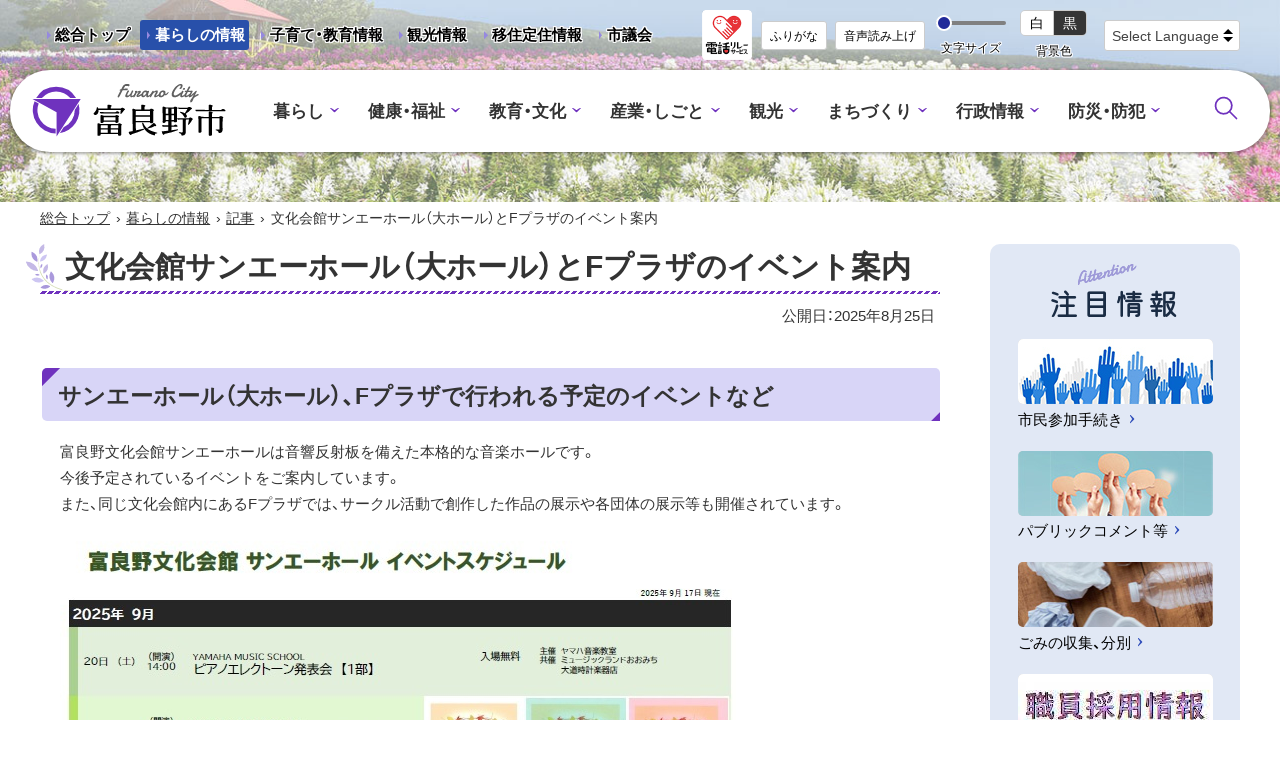

--- FILE ---
content_type: text/html
request_url: https://www.city.furano.hokkaido.jp/life/docs/513133.html
body_size: 5197
content:
<!doctype html>
<html lang="ja">

<head>
<meta charset="UTF-8" />
<title>文化会館サンエーホール（大ホール）とFプラザのイベント案内 -  富良野市</title>
<link rel="stylesheet" href="/assets/cms/public.css" media="all" />
<link rel="stylesheet" href="/assets/jplayer.css" media="all" />
<script src="/assets/cms/compat.js"></script>
<script src="/assets/cms/public.js"></script>
<script src="/assets/jplayer.js"></script>
<script>
//<![CDATA[

  SS.config = {"site_url":"/","kana_url":"/kana/","translate_url":"/translate/","theme":{},"recommend":{"receiver_url":"https://www.city.furano.hokkaido.jp/.s1/recommend/history/receiver.json","params":{"path":"/life/docs/513133.html","target_class":"Article::Page","target_id":513133}}};

//]]>
</script><meta name="description" content="サンエーホール（大ホール）、Fプラザで行われる予定のイベントなど 富良野文化会館サンエーホールは音響反射板を備えた..." />

<meta http-equiv="X-UA-Compatible" content="IE=edge" />
<meta name="viewport" content="width=device-width,initial-scale=1.0">
<meta name="format-detection" content="telephone=no">

<link rel="icon" type="image/vnd.microsoft.ico" href="/common/images/favicon.ico">
<link rel="apple-touch-icon" href="/common/images/apple-touch-icon.png">
<link rel="alternate" type="application/rss+xml" title="新着情報RSS" href="/life/docs/rss.xml">

<link href="/common/css/base2.css?2601" rel="stylesheet" type="text/css" media="all">
<link href="/common/css/color1.css" rel="stylesheet" type="text/css" media="print"/>
<link href="/common/css/color1.css" rel="stylesheet" id="color_css" title="ツールボタン選択中配色" type="text/css" media="screen" />
<link href="/common/css/color1.css" rel="alternate stylesheet" id="color1" title="01白背景" type="text/css" media="screen" />
<link href="/common/css/color2.css" rel="alternate stylesheet" id="color2" title="02黒背景" type="text/css" media="screen" />

<link rel="stylesheet" href="https://cdn.jsdelivr.net/npm/yakuhanjp@3.4.1/dist/css/yakuhanjp.min.css">
<link rel="preconnect" href="https://fonts.googleapis.com">
<link rel="preconnect" href="https://fonts.gstatic.com" crossorigin>
<link href="https://fonts.googleapis.com/css2?family=Kiwi+Maru:wght@500&display=swap" rel="stylesheet">
<script src="https://cdn.jsdelivr.net/npm/rangeslider.js@2.3.2/dist/rangeslider.min.js"></script>

<script src="/common/js/common.js"></script>
<!-- Global site tag (gtag.js) - Google Analytics -->
<script async src="https://www.googletagmanager.com/gtag/js?id=UA-42215961-1"></script>
<script>
  window.dataLayer = window.dataLayer || [];
  function gtag(){window.dataLayer.push(arguments);}
  gtag('js', new Date());
  gtag('config', 'UA-42215961-1');
</script>


<meta property="og:type" content="article" />
<meta property="og:url" content="https://www.city.furano.hokkaido.jp/life/docs/513133.html" />
<meta property="og:site_name" content="富良野市" />
<meta property="og:title" content="文化会館サンエーホール（大ホール）とFプラザのイベント案内 -  富良野市" />
<meta property="og:description" content="学校施設の開放について 市民の健康づくりやスポーツ活動の核となるよう、各地域の学校施設を開放しています。 利用でき..." />
<meta property="og:image" content="https://www.city.furano.hokkaido.jp/fs/6/8/2/8/6/_/2025.09.17_________________.jpg" />



</head>

<body class="body--life body--life-docs" id="contentPage">
<div class="cms-nodes nodes">
<!-- skip-voice -->
<ul id="topGide" class="speech">
	<li><a href="#menu">メニューへ</a></li>
	<li><a href="#contents">本文へ</a></li>
</ul>
<header id="pageHead">
	<div id="toolBar">
		<div class="container">
			<nav id="targetNav" aria-label="目的別情報ナビ">
				<ul class="lnso">
                  <li><a href="/">総合トップ</a></li>
					<li><a class="current" href="/life/">暮らしの情報</a></li>
					<li><a href="/kosodate/">子育て・教育情報</a></li>
					<li><a href="http://www.furanotourism.com/jp/">観光情報</a></li>
					<li><a href="https://furano-iju.com/">移住定住情報</a></li>
					<li><a href="/shigikai/">市議会</a></li>					
				</ul>
			</nav>
          <div class="telrelay onlyDesktop"><a href="/life/docs/1727853.html"><img src="/common/images/telrelay.png" alt="電話リレーサービス"></a></div>	
			<div class="tools">
				<div id="tool">
					<p class="speech">設定</p>
					<div id="ssTools"><span id="ss-kana">ふりがな</span><span id="ss-voice">音声読み上げ</span></div>
				</div>
				<div id="langs">
	<label class="speech" for="translate-lang">翻訳</label>
	<div class="select-drop">
			<select id="translate-lang">
			<option value="">Select Language</option>
			<option value="en">英語</option>
			<option value="ko">韓国語</option>
			<option value="zh-CN">中国語（簡体）</option>
			<option value="zh-TW">中国語（繁体）</option>
		</select>
	</div>
</div>
			</div>
		</div>
	</div>
		<div id="headBox">
		<div class="container">
			<div class="siteTitle"><a class="logo" href="/life/"> 富良野市 - Frano City</a></div>
          	<div class="telrelay onlyMobile"><a href="/life/docs/1727853.html"><img src="/common/images/telrelay.png" alt="電話リレーサービス"></a></div>	
			<button id="langageBtn" type="button" class="toggle" data-target="langBox"><span class="name">LANGUAGE</span></button>
			<div id="langBox" class="panel"></div>
			<button id="menuBtn" type="button" class="toggle" data-target="menuBox"><span class="icon"></span><span class="name">MENU</span></button>
			<div id="menuBox" class="panel">
				<nav id="menu" aria-label="メインメニュー">
					<ul class="globalNav">
						<li class="dropdown group"><a href="/life/kurashi/" class="title">暮らし</a>
						<a class="ss-part" data-href="/life/kurashi/sub_menu.part.json" aria-busy="true">メニュー項目</a>
						</li>
						<li class="dropdown group"><a href="/life/fukushi/" class="title">健康・福祉</a>
						<a class="ss-part" data-href="/life/fukushi/sub_menu.part.json" aria-busy="true">メニュー項目</a>
						</li>
						<li class="dropdown group"><a href="/life/kyoikubunka/" class="title">教育・文化</a>
						<a class="ss-part" data-href="/life/kyoikubunka/sub_menu.part.json" aria-busy="true">メニュー項目</a>
						</li>
						<li class="dropdown group"><a href="/life/sangyoshigoto/" class="title">産業・しごと</a>
						<a class="ss-part" data-href="/life/sangyoshigoto/sub_menu.part.json" aria-busy="true">メニュー項目</a>
						</li>
                      <li class="dropdown group"><a href="/life/kankou/" class="title">観光</a>
						<a class="ss-part" data-href="/life/kankou/sub_menu.part.json" aria-busy="true">メニュー項目</a>
						</li>
						<li class="dropdown group"><a href="/life/machizukuri/" class="title">まちづくり</a>
						<a class="ss-part" data-href="/life/machizukuri/sub_menu.part.json" aria-busy="true">メニュー項目</a>
						</li>
						<li class="dropdown group"><a href="/life/gyosei/" class="title">行政情報</a>
						<a class="ss-part" data-href="/life/gyosei/sub_menu.part.json" aria-busy="true">メニュー項目</a>
						</li>
						<li class="dropdown group"><a href="/life/bosaigai/" class="title">防災・防犯</a>
						<a class="ss-part" data-href="/life/bosaigai/sub_menu.part.json" aria-busy="true">メニュー項目</a>
						</li>
					</ul>
				</nav>
				<div class="tools">
                  <div id="search" class="search">
                    <button id="searchBtn" class="toggle" data-target="searchBox"><span class="name speech">サイト内検索</span></button>
					<div id="searchBox" class="panel">
		<form action="https://www.google.com/cse" id="cse-search-box">
			<input type="hidden" name="cx" value="00251c5c140db35a0">
			<input type="hidden" name="ie" value="UTF-8">
			<label for="q" class="speech">サイト内検索</label>
			<input name="q" id="q" type="text" >
			<button type="submit" name="sa">検索</button>
		</form>
	</div>
                  </div>  
				</div>
			</div>
		</div>
	</div>
	<hr class="clear">
</header>

<!-- end-skip-voice -->
</div>

<div id="contents">
<!-- skip-voice --><div class="crumbs">
    <div class="crumb" itemscope itemtype="https://schema.org/BreadcrumbList">
      <span class="page" itemprop="itemListElement" itemscope itemtype="https://schema.org/ListItem"><span itemprop="name"><a itemprop="item" href="/">総合トップ</a></span><meta itemprop="position" content="1"></span><span class="separator">&rsaquo;</span><span class="page" itemprop="itemListElement" itemscope itemtype="https://schema.org/ListItem"><span itemprop="name"><a itemprop="item" href="/life/">暮らしの情報</a></span><meta itemprop="position" content="2"></span><span class="separator">&rsaquo;</span><span class="page" itemprop="itemListElement" itemscope itemtype="https://schema.org/ListItem"><span itemprop="name"><a itemprop="item" href="/life/docs/">記事</a></span><meta itemprop="position" content="3"></span><span class="separator">&rsaquo;</span><span class="page" itemprop="itemListElement" itemscope itemtype="https://schema.org/ListItem"><span itemprop="name">文化会館サンエーホール（大ホール）とFプラザのイベント案内</span><meta itemprop="position" content="4"></span>
    </div>
</div>
<!-- end-skip-voice -->
<div class="container onSide">
	<main id="main" class="page">
            <h1 class="page-title">文化会館サンエーホール（大ホール）とFプラザのイベント案内</h1>

			<p class="published">公開日：<time datetime="2025-08-25">2025年8月25日</time></p>

			<div class="mainText">
			<!-- layout_yield -->    
    
    
    
    
    
    
    
    
    
    
    
    
    <article class="body">

  <div class="ss-alignment ss-alignment-flow">
	
<h2>サンエーホール（大ホール）、Fプラザで行われる予定のイベントなど</h2>
	
</div><div class="ss-alignment ss-alignment-flow">
  <p>富良野文化会館サンエーホールは音響反射板を備えた本格的な音楽ホールです。<br />
今後予定されているイベントをご案内しています。<br />
また、同じ文化会館内にあるFプラザでは、サークル活動で創作した作品の展示や各団体の展示等も開催されています。</p>
</div><div class="ss-alignment ss-alignment-flow"><p><img alt="2025.09.17 サンエーホールイベントカレンダー.jpg" src="/fs/6/8/2/8/6/_/2025.09.17_________________.jpg" /></p>

<p>【注意】</p>

<p>サンエーホール公演スケジュールは主催者からの情報にもとづいて作成していますが、すべてのイベントを掲載しているものではありませんので、使用の計画をするときはご注意ください。</p>

<p>サンエーホール（大ホール）は「予約システム」から予約することができません。</p>

<p>使用を希望される場合は、コミュニティ推進課（0167-39-2311）へご連絡ください。</p>

<p>（開館時間）8時00分から22時00分</p>

<p>（受付時間）平日8時30分から17時15分</p>

<p>（休館日）12月31日から1月5日</p></div>

</article>
    <section class="categories">
  <header><h2>カテゴリー</h2></header>
  <div class="nodes">
    <ul>
      <li><a href="/life/zokusei/event/">イベント情報</a></li>
      <li><a href="/life/kyoikubunka/geijutsubunka/">芸術・文化</a></li>
      <li><a href="/life/kyoikubunka/bunkakaikan/">富良野文化会館</a></li>
      <li><a href="/life/gyosei/city_oshirase/">富良野市からのお知らせ</a></li>
      <li><a href="/life/zokusei/oshiraseannai/">その他(お知らせ・案内等)</a></li>
    </ul>
  </div>
</section>

    
    
    
    
    <section class="related-pages">
  <header><h2>関連記事</h2></header>
  <div class="pages">
    <ul>
        <li class="life-kyoikubunka-bunkakaikan life-gyosei-shisetsuichiran life-zokusei-oshiraseannai">
          <a href="/life/docs/2015021800018.html">富良野文化会館(各室案内)</a>
</li>    </ul>
  </div>
</section>

    








  <footer class="contact">
    <h2>お問い合わせ</h2>
      <p class="group">市民生活部 コミュニティ推進課 文化・スポーツ係</p>
      <dl class="tel"><dt>電話:</dt><dd><a href="tel:0167392311">0167-39-2311</a></dd></dl>
      <dl class="fax"><dt>Fax:</dt><dd>0167-23-1313</dd></dl>
      <dl class="email"><dt>E-Mail:</dt><dd><a href="mailto:shiminkyoudou-ka&#64;city&#46;furano&#46;hokkaido&#46;jp">shiminkyoudou-ka&#64;city&#46;furano&#46;hokkaido&#46;jp</a></dd></dl>
      <div class="inquiry-form"><a href="/life/inquiry/?group=75&amp;page=513133">お問い合わせフォーム</a></div>
  </footer>

    
    
    
    
    
    
    
    
    
    
    
    

<!-- /layout_yield -->
			</div>
		</main>
		<!-- skip-voice -->
		<aside id="side"><h2 class="speech">サイド・メニュー</h2>
				<div id="attention">
	<h3>注目情報</h3>
	<ul>
		<li><a href="/life/machizukuri/shiminsanka/shiminsankatetsuduki/">
			<div class="thumb"><img src="/common/images/attention/sanka.jpg" alt=""></div>
			<p>市民参加手続き</p>
		</a></li>
		<li><a href="/life/machizukuri/shiminsanka/">
			<div class="thumb"><img src="/common/images/attention/public.jpg" alt=""></div>
			<p>パブリックコメント等</p>
		</a></li>
		<li><a href="/life/kurashi/sumaitokankyou/gomi/">
			<div class="thumb"><img src="/common/images/attention/gomi.jpg" alt=""></div>
			<p>ごみの収集、分別</p>
		</a></li>
		<li><a href="/life/gyosei/shokuinsaiyou/">
			<div class="thumb"><img src="/common/images/l_top/20220525_shokuinsaiyo_small.jpg" alt=""></div>
			<p>職員採用情報</p>
		</a></li>

  </ul>
</div>
				<a class="ss-part" data-href="/ad/side_ad.part.json" aria-busy="true">広告バナー(サイド用)</a>
		</aside><!-- end-skip-voice -->
	</div>
</div>
<div class="cms-nodes nodes">
<!-- skip-voice -->
<footer id="pageFoot">
	<div id="upLink"><a href="#pageHead"><span class="speech">ページトップへ</span></a></div>
<nav id="footNav" aria-label="サイトについて">
	<ul>
		<li><a href="/life/docs/2013070900017.html">プライバシーポリシー</a></li>
		<li><a href="/life/docs/7249.html">ウェブアクセシビリティについて</a></li>
		<li><a href="/life/docs/2013071000013.html">動作環境について</a></li>
		<li><a href="/life/docs/2013070200025.html">RSSについて</a></li>
		<li><a href="/life/docs/2015030100079.html">自動翻訳について</a></li>
	</ul>
</nav>
	<div class="container">
      <div class="info">
	<div class="siteTitle"><a class="logo" href="/life/">富良野市</a></div>
	<ul class="office">
		<li class="address">〒076-8555 北海道富良野市弥生町1番1号 
			<ul class="link">
				<li><a href="/life/docs/2013070700020.html">交通アクセス</a></li>
				<li><a href="/life/docs/2015022500078.html">お問い合わせ先一覧</a></li>
              <li><a href="/life/docs/1727853.html">手話で電話</a></li>
              <li><a href="/life/soshiki/">組織</a></li>
              <li><a href="/life/docs/2015020100072.html">機構図</a></li>
              <li><a href="/life/docs/8720.html">フロアマップ</a></li> 
              <li><a href="https://www.harp.lg.jp/SksJuminWeb/EntryForm?id=W6WLAIiD">市民の声</a></li>
			</ul>
		</li>
		<li class="open">窓口受付時間：月曜日から金曜日 午前8時30分から午後5時15分</li>
	</ul>
</div>
		<p id="copyright"><small>&copy; 2022 Furano City</small></p>
	</div>
</footer>
<ul id="bottomGide" class="speech">
	<li><a href="#pageHead">ページのトップに戻る</a></li>
	<li><a href="#menu">メニューへ</a></li>
	<li><a href="#contents">本文へ</a></li>
</ul>
<!-- end-skip-voice -->
</div>

<script type="text/javascript" src="/_Incapsula_Resource?SWJIYLWA=719d34d31c8e3a6e6fffd425f7e032f3&ns=1&cb=1818654246" async></script></body>

</html>


--- FILE ---
content_type: application/javascript
request_url: https://www.city.furano.hokkaido.jp/common/js/common.js
body_size: 12303
content:
// JavaScript Document
; /*共通処理Script*/

/*! modernizr 3.6.0 (Custom Build) | MIT *
 * https://modernizr.com/download/?-history-touchevents-setclasses !*/
!function(e,n,o){function t(e){var n=p.className,o=Modernizr._config.classPrefix||"";if(h&&(n=n.baseVal),Modernizr._config.enableJSClass){var t=new RegExp("(^|\\s)"+o+"no-js(\\s|$)");n=n.replace(t,"$1"+o+"js$2")}Modernizr._config.enableClasses&&(n+=" "+o+e.join(" "+o),h?p.className.baseVal=n:p.className=n)}function s(e,n){return typeof e===n}function i(){var e,n,o,t,i,a,r;for(var l in d)if(d.hasOwnProperty(l)){if(e=[],n=d[l],n.name&&(e.push(n.name.toLowerCase()),n.options&&n.options.aliases&&n.options.aliases.length))for(o=0;o<n.options.aliases.length;o++)e.push(n.options.aliases[o].toLowerCase());for(t=s(n.fn,"function")?n.fn():n.fn,i=0;i<e.length;i++)a=e[i],r=a.split("."),1===r.length?Modernizr[r[0]]=t:(!Modernizr[r[0]]||Modernizr[r[0]]instanceof Boolean||(Modernizr[r[0]]=new Boolean(Modernizr[r[0]])),Modernizr[r[0]][r[1]]=t),f.push((t?"":"no-")+r.join("-"))}}function a(){return"function"!=typeof n.createElement?n.createElement(arguments[0]):h?n.createElementNS.call(n,"http://www.w3.org/2000/svg",arguments[0]):n.createElement.apply(n,arguments)}function r(){var e=n.body;return e||(e=a(h?"svg":"body"),e.fake=!0),e}function l(e,o,t,s){var i,l,f,d,c="modernizr",u=a("div"),h=r();if(parseInt(t,10))for(;t--;)f=a("div"),f.id=s?s[t]:c+(t+1),u.appendChild(f);return i=a("style"),i.type="text/css",i.id="s"+c,(h.fake?h:u).appendChild(i),h.appendChild(u),i.styleSheet?i.styleSheet.cssText=e:i.appendChild(n.createTextNode(e)),u.id=c,h.fake&&(h.style.background="",h.style.overflow="hidden",d=p.style.overflow,p.style.overflow="hidden",p.appendChild(h)),l=o(u,e),h.fake?(h.parentNode.removeChild(h),p.style.overflow=d,p.offsetHeight):u.parentNode.removeChild(u),!!l}var f=[],d=[],c={_version:"3.6.0",_config:{classPrefix:"",enableClasses:!0,enableJSClass:!0,usePrefixes:!0},_q:[],on:function(e,n){var o=this;setTimeout(function(){n(o[e])},0)},addTest:function(e,n,o){d.push({name:e,fn:n,options:o})},addAsyncTest:function(e){d.push({name:null,fn:e})}},Modernizr=function(){};Modernizr.prototype=c,Modernizr=new Modernizr,Modernizr.addTest("history",function(){var n=navigator.userAgent;return-1===n.indexOf("Android 2.")&&-1===n.indexOf("Android 4.0")||-1===n.indexOf("Mobile Safari")||-1!==n.indexOf("Chrome")||-1!==n.indexOf("Windows Phone")||"file:"===location.protocol?e.history&&"pushState"in e.history:!1});var u=c._config.usePrefixes?" -webkit- -moz- -o- -ms- ".split(" "):["",""];c._prefixes=u;var p=n.documentElement,h="svg"===p.nodeName.toLowerCase(),m=c.testStyles=l;Modernizr.addTest("touchevents",function(){var o;if("ontouchstart"in e||e.DocumentTouch&&n instanceof DocumentTouch)o=!0;else{var t=["@media (",u.join("touch-enabled),("),"heartz",")","{#modernizr{top:9px;position:absolute}}"].join("");m(t,function(e){o=9===e.offsetTop})}return o}),i(),t(f),delete c.addTest,delete c.addAsyncTest;for(var v=0;v<Modernizr._q.length;v++)Modernizr._q[v]();e.Modernizr=Modernizr}(window,document);

/*! npm.im/object-fit-images 3.2.4 */
var objectFitImages=function(){"use strict";function t(t,e){return"data:image/svg+xml,%3Csvg xmlns='http://www.w3.org/2000/svg' width='"+t+"' height='"+e+"'%3E%3C/svg%3E"}function e(t){if(t.srcset&&!p&&window.picturefill){var e=window.picturefill._;t[e.ns]&&t[e.ns].evaled||e.fillImg(t,{reselect:!0}),t[e.ns].curSrc||(t[e.ns].supported=!1,e.fillImg(t,{reselect:!0})),t.currentSrc=t[e.ns].curSrc||t.src}}function i(t){for(var e,i=getComputedStyle(t).fontFamily,r={};null!==(e=u.exec(i));)r[e[1]]=e[2];return r}function r(e,i,r){var n=t(i||1,r||0);b.call(e,"src")!==n&&h.call(e,"src",n)}function n(t,e){t.naturalWidth?e(t):setTimeout(n,100,t,e)}function c(t){var c=i(t),o=t[l];if(c["object-fit"]=c["object-fit"]||"fill",!o.img){if("fill"===c["object-fit"])return;if(!o.skipTest&&f&&!c["object-position"])return}if(!o.img){o.img=new Image(t.width,t.height),o.img.srcset=b.call(t,"data-ofi-srcset")||t.srcset,o.img.src=b.call(t,"data-ofi-src")||t.src,h.call(t,"data-ofi-src",t.src),t.srcset&&h.call(t,"data-ofi-srcset",t.srcset),r(t,t.naturalWidth||t.width,t.naturalHeight||t.height),t.srcset&&(t.srcset="");try{s(t)}catch(t){window.console&&console.warn("https://bit.ly/ofi-old-browser")}}e(o.img),t.style.backgroundImage='url("'+(o.img.currentSrc||o.img.src).replace(/"/g,'\\"')+'")',t.style.backgroundPosition=c["object-position"]||"center",t.style.backgroundRepeat="no-repeat",t.style.backgroundOrigin="content-box",/scale-down/.test(c["object-fit"])?n(o.img,function(){o.img.naturalWidth>t.width||o.img.naturalHeight>t.height?t.style.backgroundSize="contain":t.style.backgroundSize="auto"}):t.style.backgroundSize=c["object-fit"].replace("none","auto").replace("fill","100% 100%"),n(o.img,function(e){r(t,e.naturalWidth,e.naturalHeight)})}function s(t){var e={get:function(e){return t[l].img[e?e:"src"]},set:function(e,i){return t[l].img[i?i:"src"]=e,h.call(t,"data-ofi-"+i,e),c(t),e}};Object.defineProperty(t,"src",e),Object.defineProperty(t,"currentSrc",{get:function(){return e.get("currentSrc")}}),Object.defineProperty(t,"srcset",{get:function(){return e.get("srcset")},set:function(t){return e.set(t,"srcset")}})}function o(){function t(t,e){return t[l]&&t[l].img&&("src"===e||"srcset"===e)?t[l].img:t}d||(HTMLImageElement.prototype.getAttribute=function(e){return b.call(t(this,e),e)},HTMLImageElement.prototype.setAttribute=function(e,i){return h.call(t(this,e),e,String(i))})}function a(t,e){var i=!y&&!t;if(e=e||{},t=t||"img",d&&!e.skipTest||!m)return!1;"img"===t?t=document.getElementsByTagName("img"):"string"==typeof t?t=document.querySelectorAll(t):"length"in t||(t=[t]);for(var r=0;r<t.length;r++)t[r][l]=t[r][l]||{skipTest:e.skipTest},c(t[r]);i&&(document.body.addEventListener("load",function(t){"IMG"===t.target.tagName&&a(t.target,{skipTest:e.skipTest})},!0),y=!0,t="img"),e.watchMQ&&window.addEventListener("resize",a.bind(null,t,{skipTest:e.skipTest}))}var l="fregante:object-fit-images",u=/(object-fit|object-position)\s*:\s*([-.\w\s%]+)/g,g="undefined"==typeof Image?{style:{"object-position":1}}:new Image,f="object-fit"in g.style,d="object-position"in g.style,m="background-size"in g.style,p="string"==typeof g.currentSrc,b=g.getAttribute,h=g.setAttribute,y=!1;return a.supportsObjectFit=f,a.supportsObjectPosition=d,o(),a}();

/*!
 * jQuery Cookie Plugin v1.4.0
 * https://github.com/carhartl/jquery-cookie
 *
 * Copyright 2013 Klaus Hartl
 * Released under the MIT license
 */
(function(factory){if(typeof define==='function'&&define.amd){define(['jquery'],factory);}else{factory(jQuery);}}(function($){var pluses=/\+/g;function encode(s){return config.raw?s:encodeURIComponent(s);}
function decode(s){return config.raw?s:decodeURIComponent(s);}
function stringifyCookieValue(value){return encode(config.json?JSON.stringify(value):String(value));}
function parseCookieValue(s){if(s.indexOf('"')===0){s=s.slice(1,-1).replace(/\\"/g,'"').replace(/\\\\/g,'\\');}
try{s=decodeURIComponent(s.replace(pluses,' '));return config.json?JSON.parse(s):s;}catch(e){}}
function read(s,converter){var value=config.raw?s:parseCookieValue(s);return $.isFunction(converter)?converter(value):value;}
var config=$.cookie=function(key,value,options){if(value!==undefined&&!$.isFunction(value)){options=$.extend({},config.defaults,options);if(typeof options.expires==='number'){var days=options.expires,t=options.expires=new Date();t.setTime(+t+days*864e+5);}
return(document.cookie=[encode(key),'=',stringifyCookieValue(value),options.expires?'; expires='+options.expires.toUTCString():'',options.path?'; path='+options.path:'',options.domain?'; domain='+options.domain:'',options.secure?'; secure':''].join(''));}
var result=key?undefined:{};var cookies=document.cookie?document.cookie.split('; '):[];for(var i=0,l=cookies.length;i<l;i++){var parts=cookies[i].split('=');var name=decode(parts.shift());var cookie=parts.join('=');if(key&&key===name){result=read(cookie,value);break;}
if(!key&&(cookie=read(cookie))!==undefined){result[name]=cookie;}}
return result;};config.defaults={};$.removeCookie=function(key,options){if($.cookie(key)===undefined){return false;}
$.cookie(key,'',$.extend({},options,{expires:-1}));return!$.cookie(key);};}));


/*cookie Wraper---------------------------------------------------*/
function cSave(s, v, options) {
	defaults = {
		path: '/',
		expires: 7
	};
	options = jQuery.extend({}, defaults, options);
	return $.cookie(s, v, options);
}

function cSaveTmp(s, v) {
	return $.cookie(s, v, {
		path: '/'
	});
}

function cRead(s) {
	return $.cookie(s);
}


/*Get/Set URL parameters using jQuery------------------------------------*/
function get_urlPram(url, key) {
	if (key) {
		var results = new RegExp('[\\?&]' + key + '=([^&#]*)').exec(url);
		if (results == null) {
			return null;
		} else {
			return results[1] || 0;
		}
	} else {
		var p1 = url.split("#"),
			q = {};
		if (p1.length > 1) {
			url = p1[0];
		}
		var p2 = url.split("?");
		if (p2.length > 1) {
			var params = p2[1].split("&");
			for (i = 0; i < params.length; i++) {
				var pItem = params[i].split("=");
				q[pItem[0]] = pItem[1];
			}
		}
		return q;
	}
}
/*パラメータ既存値は残す、同一キーは新値で上書き*/
function set_urlPram(url, prams) {
	var p1 = url.split("#"),
		hash = "",
		q = [];
	if (p1.length > 1) {
		url = p1[0];
		hash = "#" + p1[1];
	}
	var setPrams = get_urlPram(url);
	if ($.isEmptyObject(setPrams)) {
		setPrams = prams;
	} else {
		url = url.split("?")[0];
		$.extend(setPrams, prams);
	}
	$.each(setPrams, function (k, v) {
		q.push(k + "=" + v);
	});
	return url + '?' + q.join('&') + hash;
}
/*日時系共通関数---------------------------------------*/
function isDate(date) {
	if (Object.prototype.toString.call(date) !== "[object Date]") return false;

	return !isNaN(date.getTime());
}

function parseISO8601(dtstr) {
	var dt = dtstr.split(/[: T-]/).map(parseFloat);
	return new Date(dt[0], dt[1] - 1, dt[2], dt[3] || 0, dt[4] || 0, dt[5] || 0, 0);
}

function nFmt(n) {
	return ('0' + n).slice(-2);
}

function dateFmt(aDate) {
	return aDate.getFullYear() + '-' + nFmt(aDate.getMonth() + 1) + '-' + nFmt(aDate.getDate());
}

function timeFmt(aDate) {
	return nFmt(aDate.getHours()) + ':' + nFmt(aDate.getMinutes());
}


/*font-size-----------------------------------------------------*/
var fMax = 200;
var fMin = 100;

function get_fSize() {
	var f_size = document.body.style.fontSize; //現在値
	var s = (f_size.substr(0, f_size.length - 1) - 0); //数値化(%除去)
	return s;
}

function set_fSize(s) {
	var before = get_fSize();
	if (before != s) {
		document.body.style.fontSize = s + '%';
		cSave('fontsize', s);
		$(window).trigger("resize.fontsize");
	}
	return null;
}

function view(r) {
	var num = 10; //増減幅
	var s = get_fSize(); //現在値
	if (r == '-') {
		s = s - num;
		if (s < fMin) {
			s = fMin;
		} //font-size:Max
	} else {
		s = s + num;
		if (s > fMax) {
			s = fMax;
		} //font-size:Min
	}
	set_fSize(s);
}

/*color style切換え---------------------------------------------------*/
function colors(r) {
	if (r < 1 || r > 2) {
		/*範囲外設定値ガード*/
		r = 1;
	}
	var thisID = 'color' + r;
	var css = $('#' + thisID).attr("href");
	$('body').removeClass('color1 color2').addClass(thisID);
	$("#color1, #color2").attr("rel", "alternate stylesheet");
	$("#color_css").attr({
		href: css,
		rel: "stylesheet"
	});
	cSave('colorset', r); //save
	return null;
}

/*font-size/colorStyle initialize---------------------------------*/
function init(f) {
	var s, r;
	s = cRead('fontsize');
	if (f == true || s == null) {
		s = 100; //def 100%
	}
	set_fSize(s);

	r = cRead('colorset');
	if (f == true || r == null) {
		r = 1; //def color1
	}
	colors(r); //cssセット
	return null;
}

/*font-size/colorStyle Reset---------------------------------*/
function re_set() {
	init(true); //初期化
	return null;
}

/*font-size/colorStyle tools Drow---------------------------------*/
function f_tools() {
	let tool_code = '<ul id="t_jtools">'
		+ '<li id="t_fsize"><span class="label">文字サイズ</span>'
			+ '<div class="fontSlider"><input type="range" aria-label="文字サイズ拡縮" value="100" min="100" max="200" step="10"></div>'
		+ "</li>"
		+ '<li id="t_color"><span class="label">背景色</span><ul>'
			+ '<li id="t_white"><button type="button" title="白背景のスタイルに切替えます" >白</button></li>'
			+ '<li id="t_black"><button type="button" title="黒背景のスタイルに切替えます" >黒</button></li>'
		+ '</ul></li>'
		+ '</ul>';

	$("#tool").append(tool_code);

	$('#t_black button').click(function () {
		colors(2);
		return false;
	});
	$('#t_white button').click(function () {
		colors(1);
		return false;
	});

	$(".fontSlider input").on("input", function () {
		var size = $(this).val();
		set_fSize(size);
	});

	//現在値セット
	$('.fontSlider input[type="range"]').val(get_fSize());
	if (typeof ($.fn.rangeslider) == 'function') {
		$('.fontSlider input[type="range"]').rangeslider({
			polyfill: false
		});
	}
	//翻訳
	if($('html')[0].lang!='ja'){
		//翻訳ツールON  無効
		$('#langs,#langageBtn,#ssTools').remove();
	}else{
		$('#translate-lang').on('change', function () {
			let lang = $(this).val();
			if(lang.length==0 || $('#ss-preview').length>0){
				return;
			}else{
				let thisURL = location.href.replace('/kana/', '/').replace(/[\#\?].*$/, '');
				let TargetURL ='https://translate.google.com/translate?hl=ja&sl=ja&tl='+lang+'&u='+encodeURIComponent(thisURL);
				//console.log(TargetURL);
				location.href=TargetURL;
			}
		});
	}
	
}


/*IE--------------------------------------------------------------*/
//console.log IE error対策
var alertFallback = false;
if (typeof console === "undefined" || typeof console.log === "undefined") {
	console = {};
	if (alertFallback) {
		console.log = function (msg) {
			alert(msg);
		};
	} else {
		console.log = function () {};
	}
}

/*Responsive-------------------------------------------------------------*/
function ResizeInit() {
	// iframe Responsive
	$('.gCode:not(.scroll) iframe, .gCode:not(.scroll) video').not('.youtube-auto-width iframe').each(function (index, element) {
		var f = true;
		if ($(this).attr('src').match(/google\.([\w\.]+)\/maps|www\.youtube\.com/i)) {
			// iframe(Map&youtube) Responsive
			var h = $(this).attr('height');
			var w = $(this).attr('width');
			if ($.isNumeric(h) && $.isNumeric(w)) {
				var $wap = $('<div class="RFrameWrap"/>');
				$wap.css({
					'padding-bottom': Math.floor(h / w * 100) + '%',
					'max-width': w + 'px'
				});
				$(this).wrap($wap);
				f = false;
			}
		}
		if (f) {
			//iframe scroll
			$(this).parents('.gCode').addClass('scroll');
		}
	});

	//table Scroll
	$('#contents .mainText table.scroll:not([role="presentation"])').each(function () {
		$(this).wrap('<div class="tableScroll"></div>');
	});
	//table reflow
	$('#contents .mainText table.reflow:not([role="presentation"])').each(function () {
		var $table = $(this);
		$($table.find('thead th').get().reverse()).each(function (i) {
			$table.find('tbody tr>*:nth-last-child(' + (i + 1) + ')').prepend('<span class="label">' + $(this).text() + '</span>');
		});
	});

	//画像レスポンシブ対応調整(Edoter)
	$('.mainText article.body img').each(function () {
		if ($(this).attr('style')) {
			var m = $(this).attr('style').match(/(^|\s)height:\s*?(\d*px)/i);
			if (m) {
				$(this).css('max-height', m[2]);
				$(this).css('height', 'auto');
			}
		}
	});
}


//scroll-----------------------------------------------------------------
function ScrollLinks() {
	let tsOffset = 100;

	//ページ内スクロール
	$('#contents a[href^="#"]:not([href="#"],.toggle,.speech,.speech a)').on('click.inter', function () {
		var to = $(this).attr('href');
		if ($(to).length > 0) {
			var p = $(to).offset().top - tsOffset;
			$('html,body').animate({
				scrollTop: p
			}, 'fast');
		}
	});


	if (location.hash.length > 1) {
		//ハッシュ有りLoad位置調整
		if ($('#contents ' + location.hash + ':not(.evntsList .event)').length > 0) {
			$(window).on('load', function (e) {
				var p = $('#contents ' + location.hash).offset().top - tsOffset;
				$('html,body').animate({
					scrollTop: p
				}, 0);
				setTimeout(function () {
					$('html,body').animate({
						scrollTop: p
					}, 0);
				}, 200);
			});
		}
	}

	function upShowCtl() {
		//scrollTop()->show/hide
		if ($(window).scrollTop() > 140) {
			$('#upLink').removeClass('hide');
		} else {
			$('#upLink').addClass('hide');
		}
	}
	upShowCtl();
	$(window).on('resize scroll', function () {
		upShowCtl();
	});
}
//コンテンツ補正----------------------------------------------------------------

//外部リンク判定
function chkExternal(url, flg) {
	var ret = false;
	if (url.match(/^http/)) {
		ret = true;
		//例外
		if (url.match(new RegExp("^https?:\/\/" + location.hostname.replace(/[\\^$\.*+?()\[\]{}|]/g, '\\$&'), 'i'))) {
			ret = false;
		} else if (flg) {
			if (url.search(/^https?:\/\/www\.city\.furano\.(lg|hokkaido)\.jp/i) >= 0) {
				ret = false;
			}
		}
	}
	return ret;
}
//ファイルサイズ単位
function fileSize(size) {
	var unit = ['B', 'KB', 'MB', 'GB', 'TB'];
	var i = Math.floor(Math.log(size) / Math.log(1024));
	if (i >= unit.length) {
		i = unit.length - 1;
	}
	return (size / Math.pow(1024, i)).toFixed(2) * 1 + unit[i];
}

function contentInit() {
	//object-fit
	objectFitImages('.thumb>img,.picture img, img.ofi');

	ResizeInit();
	ccLicence();

	//セル幅調整
	$('.mainText figure img').each(function () {
		var w = $(this).attr('width'),
			$f = $(this).parents('figure');
		if (!w && $(this).attr('style')) {
			var m = $(this).attr('style').match(/(^|\s)width:\s*?(\d*)(px)/i);
			if (m) {
				w = m[2];
			}
		}
		if (!w && this.naturalWidth) {
			w = this.naturalWidth;
		}
		if (w > 0) {
			$f.css('width', w + 'px');
		} else {
			$(this).on('load', function () {
				$f.css('width', this.naturalWidth);
			});
		}
	});

	//新規ウィンドウ・マーク
	$('a[target="_blank"]:not(.icon-pdf)').each(function () {
		if ($(this).find('.nw').length == 0) {
			var code = '<span class="nw">（新規ウィンドウで開く）</span>';
			if ($(this).find('.title').length == 1) {
				$(this).find('.title').append(code);

			} else {
				$(this).append(code);
			}
		}
		//link note speech onley
		if ($(this).is('.ss-image-box-item a, .banners a, .banner a, .lnso a, .lnsn a')) {
			$(this).find('.nw').addClass('speech');
		}
	});
	//外部へのリンク 同ドメインOR指定ドメイン以外
	$('a[href^="http"],a[href^="//"]').each(function () {
		if (chkExternal(this.href, true)) {
			if ($(this).find('.out').length == 0) {
				var code = '<span class="out">（外部サイト）</span>';
				if ($(this).find('.nw').length == 1) {
					$(this).find('.nw').after(code);
				}else if ($(this).find('.title').length == 1) {
					$(this).find('.title').append(code);
				} else {
					$(this).append(code);
				}
			}
			$(this).addClass("external");
			//link note speech onley
			if ($(this).is('.ss-image-box-item a, .banners a, .banner a, .lnso a, .lnse a')) {
				$(this).find('.out').addClass('speech');
			}
		}
	});
	//書類 付加情報
	$('.mainText a[href],article.body a[href]')
		.not('[href^="#"],[href^="tel:"],[href^="mailto:"],[href$=".html"],[href$="/"],.nodes a,.pages a,.speech,.speech a,.external,figure a, .iPaper>a.attachment').each(function () {
			if (!chkExternal(this.href, false)) {
				//調査対象
				var exts = ['pdf', 'doc', 'docx', 'xls', 'xlsx', 'ppt', 'pptx',
					'txt', 'csv', 'rtf',
					'png', 'gif', 'jpg', 'jpeg',
					'zip', 'lzh', 'cab', 'tar', 'exe'
				];

				var $a = $(this),
					tx = $a.text().trim(),
					file = this.href,
					ext = file.replace(/^.*?\.(\w+)(\?.*)?$/, '$1'),
					$img, append = '';
				if ($a.find('.nw').length > 0) {
					append = $a.find('.nw').addClass('speech').prop('outerHTML');
					tx = tx.replace($a.find('.nw').text(), '');
				}
				$img = $a.find('img');

				if ($a.is('[class*="icon"]')) {
					$a.html(tx.replace(/\((\w+)\s([\d,\.]+\w?B)\)$/, '<span class="ext rep">($1: $2)</span>') + append);
					if ($img.length > 0) {
						$a.removeClass('icon-' + ext.toLowerCase()).addClass('bn');
						$a.prepend($img);
					}
					if ($a.find('.ext').length == 1) {
						return true; //continue
					}
				}
				if (ext.length > 0 && exts.indexOf(ext.toLowerCase()) >= 0) {
					if ($img.length == 0) {
						$a.addClass('icon-' + ext.toLowerCase());
					} else {
						$a.addClass('bn');
					}
					tx = tx.replace(/[（\(]([A-Z]+)?[\s:：]*?([\d,\.]+[A-Z]*?(B|byte)+)?[\)）]$/i, '') + append;
					var xhr = $.ajax({
						type: "HEAD",
						url: file,
						success: function (msg) {
							var s = xhr.getResponseHeader('Content-Length'); // bytes
							if (s > 0) {
								$a.html(tx + '<span class="ext chek">(' + ext.toUpperCase() + ': ' + fileSize(s) + ')</span>');
								if ($img.length > 0) {
									$a.prepend($img);
								}
							}
						},
						error: function (jqXHR, textStatus, errorThrown) {
							$a.html(tx);
							console.log('AJAX[HEAD]check ' + file + ' ' + textStatus + ':' + errorThrown);
						}
					});
				}
			}
		});
	$('.mainText ul >li> a[href],article.body ul> li> a[href]').filter('[class*="icon"]').parents('ul').each(function () {
		if (!$(this).hasClass('iPaper')) {
			var chk = true;
			$(this).find('>li').each(function () {
				if ($(this).find('>a[class*="icon"]').length == 0) {
					chk = false;
					return false;
				}
			});
			if (chk) {
				$(this).addClass('iPaper');
			}
		}
	});

	//ページ内目次を作る+TOP戻る(読み上げ用)リンク追加
	if ($('body').attr('id') != 'homePage' && $('#main .mainText').length > 0) {
		var chkHeader = '#main .mainText .body h2,.sitemap-body h2, #main.category h2:not(.items li h2), body.body--life-soshiki .mainText h2';
		var idxFlg = $('#main .idxBox').length > 0 ? true : false;
		var upLink = '<p class="speech"><a href="#pageHead">ページのトップへ戻る</a></p>';
		if ($(chkHeader).length > 0) {
			var $idx = $('<nav id="indexInter" aria-label="ページ内目次"><b>ページ内目次</b><ul/></nav>');
			var $list = $idx.find('ul'),
				idPre = 'chapter-';
			$(chkHeader).each(function (ix) {
				var id = idPre + ix;
				if (this.id) {
					id = this.id;
				} else {
					$(this).attr('id', id);
				}
				$list.append('<li><a href="#' + id + '">' + $(this).text() + '</a></li>');
				if (idxFlg) {
					$(this).parent().before(upLink);
				} else {
					$(this).before(upLink);
				}
			});
			if ($(chkHeader).length == 1 || $('#main.iiHidden,.mainText.iiHidden').length > 0) {
				$idx.addClass('speech');
			}
			$('#main .mainText:first').before($idx);
		}
	}
	ScrollLinks();
	guideAccordion();
}
//ccライセンス
function ccLicence(){
	var licence={
		'by':{name:"CC BY4.0",url:"https://creativecommons.org/licenses/by/4.0/deed.ja"},
		'by-nc-nd':{name:"CC BY-NC-ND 4.0",url:"http://creativecommons.org/licenses/by-nc-nd/4.0/deed.ja"},
		'by-nc':{name:"CC BY-ND 4.0",url:"https://creativecommons.org/licenses/by-nd/4.0/deed.ja"},
		'cc-zero':{name:"CC0 1.0",url:"https://creativecommons.org/publicdomain/zero/1.0/deed.ja"},
	};
	if ($('body').attr('id') == 'contentPage' && $('#main section.categories').length > 0) {
		$('#main section.categories a[href*="/licenses/"]:not([href$="/licenses/"])').each(function(){
			let c = $(this).attr('href').replace(/\/$/,'').split('/').slice(-1)[0];
			if(licence[c]){
				let l =licence[c];
				$('<div class="cc-licence_note lnso">'
				  + '<a href="{link}" rel="license" class="license {c}">{name}</a>'.replace('{c}',c).replace('{name}',l.name).replace('{link}',l.url)
				  + '<p>このページのデータはCC（クリエイティブコモンズ）ライセンスにおける{name}で提供いたします。</p>'.replace('{name}',l.name)
				  + '</div>').insertBefore('#main section.categories');
			}
		});
	}
}
//ガイド結果アコーディオン
function guideAccordion() {
	$('.guide-nodes .guide-lists h2').attr('tabindex',0);
	$('.guide-nodes .guide-lists h2').on({
		'click':function(){
			$(this).next().slideToggle();
			$(this).parents('.guide-lists').toggleClass('opened');
		},
		'keyup': function (e) { //focus+キーボード
			if(e.keyCode==13){
				$(this).trigger('click');
			}
		}
	});
	$('.guide-nodes .guide-lists .close-btn').click(function() {
		$(this).parent().slideToggle();
		$(this).parents('.guide-lists').toggleClass('opened');
	});
}



//Menu-----------------------------------------------------------------


//menu of current
function chkM1(chkURL) {
	if ($("#menu .current").length > 0) {
		return;
	}
	$("#menu li a").each(function () {
		if (chkURL == $(this).prop("href").replace(/\/index.html$/, '/')) {
			$(this).addClass("current");
			$(this).parents('.sub').prev('a').addClass('current');
			return false;
		}
	});
}
//subMenu of current
function chkM2(chkURL) {
	if ($("#side .cMenu .current").length > 0 || $("#side .cMenu li a").length == 0) {
		return;
	}
	$("#side .cMenu li a").each(function () {
		if (chkURL == $(this).prop("href").replace(/\/index.html$/, '/')) {
			$(this).addClass('current');
			$(this).parents('.sub').addClass('open');
			return false;
		}
	});
}

function MenuCurrent() {
	if ($("#menu .current").length == 0) {
		var chkURL = location.href.replace('/kana/', '/').replace(/[\#\?].*$/, '').replace(/\/index.html$/, '/');
		chkM1(chkURL);
		chkM2(chkURL);

		if ($(".crumb:first a:not(:first)").length > 0) {
			//バンクズから現在メニューcurrent判定
			$(".crumb:first a:not(:first)").each(function () {
				var chkURL = $(this).prop("href");
				chkM1(chkURL);
				chkM2(chkURL);
			});
		}
	}
}
//メニューモード
function chk_spMode() {
	return $('#menuBtn').is(':visible');
}


//メニュー初期設定
function menuInit() {
	//現在地
	let pageTypeID =$("body").attr("id");
	if(pageTypeID != "homePage" && pageTypeID != "grandTop" && pageTypeID != "urgencyTop") {
		MenuCurrent();
	}
	
	
	//SP
	$("#pageHead .toggle").append('<span class="close">CLOSE</span>');
	$('#searchBtn .close').addClass('speech');
	$('#menuBtn .icon').append('<span></span><span></span><span></span>');

	//全パネル閉じる
	function pALLClose() {
		$('.dropdown.open, .panel.open,.toggle').removeClass('open');
		$('body').removeClass('over');

		$(document).off("click.panelClose");
	}

	//パネル開閉
	$("#pageHead .toggle").on("click", function() {
		let $mi = $(this),
			flg = $mi.hasClass("open");

		if (!flg) {
			pALLClose();
			let panel = $mi.data('target')? $('#' + $mi.data('target')) : $mi.next('.panel');
			$mi.addClass("open");
			$('body').addClass('over');
			$(panel).addClass("open");
			$(document).on('click.panelClose', function (e) {
				if (!$(e.target).closest(panel).length) {
					pALLClose();
				}
			});
		} else {
			pALLClose();
		}
		return false;
	});


	// メニュー ドロップダウン/開閉 タッチまたはSPサイズ
	$(document).on('click', '.dropdown>a', function (e) {
		var spCheck = chk_spMode();
		if (Modernizr.touchevents || spCheck) {
			var $mi = $(this).closest('.dropdown');
			if (!spCheck) {
				$mi.siblings('.dropdown').removeClass('open');
			}
			if (!$mi.hasClass('open')) {
				$mi.addClass("open");
				return false;
			} else {
				$mi.removeClass("open");
				if (spCheck) {
					return false;
				}
			}
		}
	});

	var spMode = chk_spMode();
	var prevew = $('#ss-preview').length == 1 ? true : false;
	//ヘッダー位置固定/解除
	function headFixd(){
		let y =  ($('#toolBar').length? $('#toolBar').height() - 10 : 10)+ (prevew? $('#ss-preview').outerHeight() : 0) ;
		if ($(window).scrollTop() > y) {
			$('#pageHead').addClass('fixed');
			$('#fixedSpacer').height($('#headBox').height());
		} else {
			$('#pageHead').removeClass('fixed');
			$('#fixedSpacer').height('');
		}
		if(prevew && $('body#grandTop').length>0){
			$('#pageHead').css('margin-top',$('#ss-preview').outerHeight());
		}
	}
	// 位置入れ替え
	function toolSwap(spMode){
		let $tool = $('#tool'), $langs=$('#langs');
		if(spMode){
			$('#menuBox .tools').prepend($tool)
			$('#langBox').append($langs)
		}else{
			$('#toolBar .tools').prepend($tool)
			$('#toolBar .tools').append($langs)
		}
	}
	
	$(window).on('resize scroll', function () {
		var c_spMode = chk_spMode();
		if(spMode != c_spMode){//PC/SP
			pALLClose();
			spMode = c_spMode;
			toolSwap(spMode);
		}
		headFixd();
		
		if(chk_spMode()&&!$('#pageHead').hasClass('fixed')){
			let y = $('#headBox').offset().top+$('#headBox').height();
			$('#menuBox').css('max-height','calc( 100vh - '+y+'px )');
		}else{
			$('#menuBox').css('max-height','');
		}
		if($('#indexPage #contentHead').length>0){
			$('#indexPage #contentHead').css('padding-top',$('#pageHead').outerHeight());
		}
	});
	if($('body#urgencyTop').length==0){
		$('#pageHead').append('<div id="fixedSpacer"/>');
		headFixd();
		toolSwap(spMode);
	}
	//キーボード:focus touchイベント対応機器以外
	if (!Modernizr.touchevents) {
		//focus移動で開閉
		$('.setting input, .setting button, .setting a').blur(function () {
			if( chk_spMode() ){ return; }
			var $toolWrap = $(this).closest(".setting");
			var $toolBtn = $toolWrap.find('.toggle');

			setTimeout(function () {
				if ( !chk_spMode() && $(':focus').length>0 && $toolWrap.find(":focus").length == 0 ) {
					//フォーカス移動後、パネル中にフォーカスなし
					if( $toolBtn.hasClass("open")) {
						pALLClose();
					}
				}
			}, 30);
		});
		
		$(document).on('focus','.globalNav .dropdown *', function () {
			var $m = $(this).closest('.dropdown');
			if (!chk_spMode() && !$m.hasClass('open') && $m.prop('tagName') == 'LI' && !Modernizr.touchevents) {
				$m.addClass('open');
			}
		}).on('blur','.globalNav .dropdown *', function () {
			if( chk_spMode() ){ return; }
			var $m = $(this).closest('.dropdown');
			setTimeout(function () {
				if ( !chk_spMode() && $m.find(':focus').length == 0) {//中にフォーカスなし
					$m.removeClass('open');
				}
			}, 30);
		});
		
	}

}


//記事-所属カテゴリによる部品差し替え(サイト内URLは/始まり)
function categoryInit() {

	//カテゴリからの移動リンク元
	if($('body#indexPage,body#cTopPage').length>0&&$('.category-nodes .categoryList, .category-pages .categoryList').length>0){
		var thisPath=location.pathname.replace('/kana/','/').replace(/\/index.html$/,'/').replace(/([^\/])$/,'$1/');
		$('.categoryList section h2').each(function(){
			var $section = $(this).parents('section');
			var c2=$(this).attr('id');
			if(c2&&c2.length>0){
				var pram={cat:thisPath+c2+'/'};
				$section.find('a:not(.node>a,[href^="#"])').each(function() {
					var url=$(this).attr('href');
					if(!url.match(/^#/)){
						$(this).attr('href',set_urlPram(url,pram));
					}
				});
			}
		});
		$('.categoryList .in-pages').each(function(){
			var pram={cat:thisPath};
			$(this).find('a:not(.node>a,[href^="#"])').each(function() {
				var url=$(this).attr('href');
				if(!url.match(/^#/)){
					$(this).attr('href',set_urlPram(url,pram));
				}
			});
		});	
	}
	//カテゴリからの移動後
	if ($('body#contentPage').length > 0) {
		var cat = get_urlPram(location.href, 'cat');

		if (cat && cat.length > 0) {
			$.ajax({
				'url': cat,
				dataType: 'html',
				success: function (data) {
					var $cPage = $(data);
					var cTitle = $('h1', $cPage).text();
					var $items = $('.category-pages .categoryList .items, .category-nodes .categoryList .in-pages .items', $cPage);
					if ($items.length>0) {
						//サイド
						var cNav = $('<h3>' + cTitle + '</h3><ul/>');
						if (cNav.length > 0) {
							if($('#side .cMenu').length>0){
								$('#side .cMenu>*').remove();
							}else{
								$('#side>h2').after('<div class="cMenu"/>');
							}
							$('#side .cMenu').attr('id', 'category-list').append(cNav);
							if( $items.hasClass('cards') ){
								let $list =$('<ul/>');
								$items.find('>li').each(function(){
									let $item = $(this);
									$item.find('a').html($(this).find('.title').text());
									$list.append($item);
								});
								$('#side .cMenu ul').html($list.html());
							}else{
								$('#side .cMenu ul').html($items.html());
							}
							
							var chkURL=location.href.replace('/kana/','/').replace(/[\#\?].*$/, '');
							var pram={cat:cat};
							$("#side li> a").each(function(){
								if (chkURL == $(this).prop("href").replace('/kana/','/').replace(/[\#\?].*$/, '')) {
									$(this).addClass("current");
								}
								$(this).attr('href',set_urlPram($(this).attr('href'),pram));
							});
						
						}
					}
					var c = cat.replace($('#pageHead .logo a').attr('href'), '/').replace(/^\/(kana\/)?(.+)\/$/, '$2').split('/');
					$("#menu .current").removeClass('current');
					while (c.length > 0) {
						chkM1($('<a href="/' + c.join('/') + '/"/>').prop('href'));
						$('#contentHead').addClass('cat-' + c.pop());
					}
					//パンくずチェック
					if ($('.crumbs a[href="' + cat + '"]').length == 0) {
						//追加
						var $crumb = $('.crumbs .crumb:first', $cPage);
						if ($crumb.find('.page').length > 1) {
							var s = $crumb.find('.page:last [itemprop="name"]').length > 0 ? '.page:last [itemprop="name"]' : '.page:last';
							$crumb.find(s).wrapInner('<a href="' + cat + '"/>');
							var $p = $('.crumbs .crumb:first >span').slice(-2).clone();
							$p.find('[itemprop="position"]').attr('content', parseInt($crumb.find('.page:last [itemprop="position"]').attr('content')) + 1);
							$crumb.append($p).appendTo('.crumbs');
						}
					}
					//ふりがな対策
					var kanaFlg =$('#ss-kana a').hasClass('on');
					var kEvnt=$('#ss-kana a').attr('onclick');
					var kCat=cat;
					if(kanaFlg){
						var regPre=/^(\/\.s\d+\/preview)\//;
						if(kCat.match(regPre)){
							kCat=kCat.replace(regPre,'$1/kana/');	
						}else{
							kCat=kCat.replace(/^\//,'/kana/');
						}
					}else{
						kCat=kCat.replace('/kana/','/');
					}
					kEvnt=kEvnt.replace("';","?cat="+kCat+"';");
					$('#ss-kana a').attr('onclick',kEvnt);
				}
			});
		}
	}

}


/*===============main===============*/
$(function () {
	init(false); //設定値読み込み/初期化
	f_tools();
	
	//カスタム検索
	$.getScript("https://www.google.com/coop/cse/brand?form=cse-search-box&lang=ja");
	if($('div[class^="gcse-"]').length>0){
		var cx = $('#cse-search-box input[name="cx"]').val();
		$.getScript('https://cse.google.com/cse.js?cx=' + cx);
	}

	
	categoryInit();
	contentInit();
	menuInit();

});


--- FILE ---
content_type: image/svg+xml
request_url: https://www.city.furano.hokkaido.jp/common/css/images/logo_wh.svg
body_size: 7520
content:
<svg xmlns="http://www.w3.org/2000/svg" viewBox="0 0 201.06 55.39"><defs><style>.cls-1{fill:none;stroke:#fff;stroke-linecap:round;stroke-linejoin:round;stroke-width:3px;}.cls-2{fill:#606060;}.cls-3{fill:#6f32be;}</style></defs><g id="レイヤー_2" data-name="レイヤー 2"><g id="BOX"><path d="M96.43,26.12c0,.53-.92.69-1.12,1.05a16,16,0,0,1-2.6,3.27c-.43.43-1,.43-.93-.13.1-.89.2-2.74.23-3.76-7.59,0-15.18,0-22.84,0a5.33,5.33,0,0,1-.33,3.14c-1.45,2.7-4,2.54-4.55,1.15-.6-1.58,2.6-1.85,3.2-6.5a.61.61,0,0,1,1.19,0l.23.82c1.62,0,5.41.07,9.47.07,0-.66.07-2.05,0-3.33,0-.46.43-.66,1.12-.66,1.32,0,3.34.62,3.34,1.19s-1,.52-1,1.15c0,.43,0,.83.07,1.25a1.33,1.33,0,0,1,0,.4c4.89,0,9.31,0,9.71,0,.59,0,1.18-.86,2.08-.86S96.43,25.39,96.43,26.12ZM93.23,41.8c0,.49-.76.59-.76,1,0,1.15.1,7.65.14,8.68,0,1.25-.63,1.71-2,1.71-.92,0-1.25-.29-1.25-1v-.82H71.48c0,1.25-.56,1.78-2,1.78-1,0-1.32-.3-1.29-1,.1-1.88.07-9.41,0-11.09,0-.5.33-.82,1-.76a6.31,6.31,0,0,1,2.34.79c4.06,0,15.09,0,17.2,0,.52,0,1-.76,1.88-.76C91.65,40.31,93.23,41.23,93.23,41.8Zm-3.6-11.59c-3.1,0-14.78.07-16.56.07s-2.18-.23-2.35-.73c-.23-.66-.16-1,.76-.86,3.47.37,13.67.2,15,.2.66,0,1-.92,1.84-.92,1.06,0,2.35,1,2.35,1.61C90.66,30,90.39,30.21,89.63,30.21Zm0,4.19c0,1.16.1,2.81.1,3.8,0,1.25-.52,1.72-1.94,1.72-.93,0-1.26-.24-1.26-1.13-4,0-8,0-12,0-.17.82-.79,1.15-2,1.15-.95,0-1.25-.26-1.25-1,0-1.19.1-4.65,0-6.27,0-.5.33-.89,1-.83a6.26,6.26,0,0,1,2.34.76c2.77,0,9.47,0,11.39,0,.43,0,1.09-.76,1.88-.76,1,0,2.44.92,2.44,1.48S89.63,34,89.63,34.4Zm-17.72,8a.6.6,0,0,0-.46.63v2.38h7.33c0-1,0-2,0-3Zm6.87,4.39H71.45c0,1.06,0,2.12,0,3.17h7.36a1.08,1.08,0,0,1-.06-.33Zm7.79-9.37c0-1.06,0-2.38,0-3.43-3.73,0-9.38,0-11.56,0a.61.61,0,0,0-.49.63c0,.89,0,1.88.06,2.74C77.75,37.51,83.66,37.47,86.57,37.44ZM89.34,50c0-.95,0-2.07,0-3.2H81.91c0,1,0,1.95,0,2.38a1.61,1.61,0,0,1-.17.82Zm-7-7.62c-.29.07-.42.26-.42.69s0,1.42,0,2.38h7.46V42.39Z"/><path d="M115.44,47a78.05,78.05,0,0,1-12,4.43c-.56.13-.07.82-.89,1-1,.19-2.08-1.59-2.25-2.94,0-.4.4-.56,1.09-.66s1.82-.3,2.87-.5a.92.92,0,0,1,0-.29c.1-4.23-.17-19.9-.3-21.85,0-.53.33-.86,1.06-.79a6.72,6.72,0,0,1,2.24.72c2,0,3.86,0,5.81,0,0-.83,0-3.24,0-4.2,0-.46.36-.66,1.09-.66,1.12,0,3.23.5,3.23,1.13s-.92.56-.92,1.05,0,1.49,0,1.95a1.37,1.37,0,0,1-.13.73l5.14,0c.53,0,1.13-.86,2-.86,1.06,0,2.61,1.06,2.61,1.68s-.76.66-.76,1c0,1.28,0,8.81.07,10.56.07,1.29-.46,1.78-2,1.78-.92,0-1.29-.26-1.32-.92-4.85,0-9.7,0-14.52,0,0,3.17,0,6.1.06,7.56a2.34,2.34,0,0,1-.09.66c3-.63,5.94-1.32,7.49-1.65C116.07,45.86,116.46,46.55,115.44,47Zm-7.52-19.4c-.37.06-.47.33-.47.86V32c4.89,0,9.74,0,14.62,0V27.64C117.82,27.64,110.69,27.6,107.92,27.64ZM107.49,38,122,38V33.51l-14.55,0Zm21.22,12.67c-2.61-.09-.63,2.45-2.41,2-6.7-1.78-10.93-5.54-12.34-12.37-.14-.7.89-.89,1.18-.27,2.71,5.75,5.81,7.73,13.73,9.77C129.76,50,129.67,50.71,128.71,50.67Zm-2.18-10.46c1.12.5,2.28,2.38,1.78,2.87s-1-.19-1.48.1a20.39,20.39,0,0,1-6.6,2.41c-1.06.23-1.46-.16-.53-.79a55.48,55.48,0,0,0,5.48-4.36A1.14,1.14,0,0,1,126.53,40.21Z"/><path d="M150.19,47.51a69.75,69.75,0,0,1-13,3.66c-.76.13-.23.86-1,1-.92.16-1.45-1.29-1.91-2.77-.17-.53-.13-.83.63-.89,1.65-.14,3.79-.37,6-.63,0-.69,0-2.15,0-4-2,0-3.8,0-4.69,0-.59,0-1.45,0-1.68-.89-.17-.66,0-1,.82-.86a42.39,42.39,0,0,0,5.55.3v-4.1h-2.71c0,1.16-.69,1.59-2,1.59-.93,0-1.22-.27-1.19-1,.07-1.62,0-11.13,0-14.89a.78.78,0,0,1,1-.79,7.42,7.42,0,0,1,2.35.76c2,0,7,0,7.65,0s1-.79,1.79-.79c1,0,2.6.89,2.6,1.48s-.66.6-.66,1c0,1.55,0,10,.14,12,.06,1.22-.63,1.65-2.05,1.65-.89,0-1.19-.23-1.19-1H144c0,1.49,0,2.9,0,4.13,1.29,0,2.28,0,2.54,0,.56,0,.76-.86,1.62-.86,1,0,2.21,1,2.21,1.66,0,.36-.3.59-1,.59-1.39,0-3.34,0-5.35,0,0,1.42,0,2.44,0,2.81a2.35,2.35,0,0,1-.16.86c2.14-.3,4.26-.63,6-1C150.88,46.35,151.18,47.11,150.19,47.51Zm-12-17c.75,0,1.71,0,2.7.07,0-2.21,0-4.13-.06-5.35-.8,0-1.46,0-2,0a.66.66,0,0,0-.62.7ZM141,37c0-1.69,0-3.4,0-5h-2.7v5C139,36.94,140,37,141,37Zm3.56-11.72A.81.81,0,0,0,144,26v4.62c1.06,0,2,0,2.67,0,0-2.17,0-4.22-.06-5.31ZM146.62,37v-5H144c0,1.58,0,3.33,0,5.08C145,37,145.9,37,146.62,37ZM166,36.09c0,.56-.66.59-1.05,1.35a16.14,16.14,0,0,1-2.84,4.06c-.56.56-1.25.59-1-.36.29-1.22.69-3.14.95-4.66h-2.64c-.39.07-.56.37-.56.83,0,3.83,0,7.62,0,11.45,0,2.44-.7,3.8-3.54,4.19-1.88.27,0-1.88-3.1-2.51-.82-.16-.76-1,.13-.92.66.07,2.12.13,2.31.13.73,0,1-.06,1-1.09,0-2.44,0-9.5-.06-12.08-1.52,0-2.81,0-3.5.07-1.58.1-1.72-.1-2-.76s-.17-.89.72-.76c1.49.23,9.9.2,10.7.17.46,0,1.15-.83,2-.83C164.48,34.37,166,35.43,166,36.09ZM151.08,25c-.3-.63-.16-.92.69-.79,1.39.2,7.2.13,8.32.13.46,0,1.45-.86,2.34-.86s2.78,1,2.78,1.62-.9.59-1.29,1.12a23.41,23.41,0,0,1-5.28,4.42,2.44,2.44,0,0,1,.3.27c1.25,1.25,1.32,3,.16,3.56-2.38,1.22-1.25-2.14-5.81-5-.79-.5-.56-1.06.5-.89a12.42,12.42,0,0,1,4,1.45,40.31,40.31,0,0,0,2.64-4.42c-2.51,0-6,.06-7.26.06C151.48,25.72,151.31,25.56,151.08,25Z"/><path d="M199.56,27.41c0,.39-.27.62-1.06.62l-27.79,0c-1.51,0-1.68-.2-1.88-.83s-.06-.86.79-.79c1.46.1,7.13.13,12.74.16,0-1.05.07-2.83,0-4.52,0-.53.2-.76,1.06-.76,1.38,0,3.2.63,3.2,1.22s-.86.4-.86,1.06c0,.83,0,2,0,2.44a1.43,1.43,0,0,1-.1.56h9.21c.59,0,1.12-1,2-1C197.94,25.59,199.56,26.71,199.56,27.41Zm-2.25,7.06c0,.53-.72.53-.72,1,0,3.2-.07,8.35,0,11,.07,2-.66,3.57-3.13,3.9-1.65.23-.33-2.28-3.4-2.74-.89-.13-.8-1.09.13-1,.63.06,2.05.13,2.41.13.53,0,.86,0,.86-.76,0-2.31,0-7.46,0-10.86h-7.82c0,5.65.07,14.36.1,16.11,0,1.45-.59,1.95-2.08,1.95-1,0-1.29-.3-1.29-1.06,0-2.14,0-10.83,0-17h-7c-.3.1-.43.33-.43.76,0,2.35,0,10.17.06,12.08,0,1.49-.52,2-2,2-1,0-1.29-.29-1.26-1.05.1-2.58.1-12.15-.13-15.25,0-.53.36-.89,1.09-.83a6.2,6.2,0,0,1,2.51.86c1.71,0,4.42.07,7.19.07,0-2.31,0-4.13,0-4.79s.4-.72,1.19-.72c1.22,0,2.94.66,2.94,1.15,0,.66-.83.33-.83,1v3.37c3.43,0,6.4,0,7,0s1.19-.85,2.08-.85S197.31,33.84,197.31,34.47Z"/><path class="cls-1" d="M96.43,26.12c0,.53-.92.69-1.12,1.05a16,16,0,0,1-2.6,3.27c-.43.43-1,.43-.93-.13.1-.89.2-2.74.23-3.76-7.59,0-15.18,0-22.84,0a5.33,5.33,0,0,1-.33,3.14c-1.45,2.7-4,2.54-4.55,1.15-.6-1.58,2.6-1.85,3.2-6.5a.61.61,0,0,1,1.19,0l.23.82c1.62,0,5.41.07,9.47.07,0-.66.07-2.05,0-3.33,0-.46.43-.66,1.12-.66,1.32,0,3.34.62,3.34,1.19s-1,.52-1,1.15c0,.43,0,.83.07,1.25a1.33,1.33,0,0,1,0,.4c4.89,0,9.31,0,9.71,0,.59,0,1.18-.86,2.08-.86S96.43,25.39,96.43,26.12ZM93.23,41.8c0,.49-.76.59-.76,1,0,1.15.1,7.65.14,8.68,0,1.25-.63,1.71-2,1.71-.92,0-1.25-.29-1.25-1v-.82H71.48c0,1.25-.56,1.78-2,1.78-1,0-1.32-.3-1.29-1,.1-1.88.07-9.41,0-11.09,0-.5.33-.82,1-.76a6.31,6.31,0,0,1,2.34.79c4.06,0,15.09,0,17.2,0,.52,0,1-.76,1.88-.76C91.65,40.31,93.23,41.23,93.23,41.8Zm-3.6-11.59c-3.1,0-14.78.07-16.56.07s-2.18-.23-2.35-.73c-.23-.66-.16-1,.76-.86,3.47.37,13.67.2,15,.2.66,0,1-.92,1.84-.92,1.06,0,2.35,1,2.35,1.61C90.66,30,90.39,30.21,89.63,30.21Zm0,4.19c0,1.16.1,2.81.1,3.8,0,1.25-.52,1.72-1.94,1.72-.93,0-1.26-.24-1.26-1.13-4,0-8,0-12,0-.17.82-.79,1.15-2,1.15-.95,0-1.25-.26-1.25-1,0-1.19.1-4.65,0-6.27,0-.5.33-.89,1-.83a6.26,6.26,0,0,1,2.34.76c2.77,0,9.47,0,11.39,0,.43,0,1.09-.76,1.88-.76,1,0,2.44.92,2.44,1.48S89.63,34,89.63,34.4Zm-17.72,8a.6.6,0,0,0-.46.63v2.38h7.33c0-1,0-2,0-3Zm6.87,4.39H71.45c0,1.06,0,2.12,0,3.17h7.36a1.08,1.08,0,0,1-.06-.33Zm7.79-9.37c0-1.06,0-2.38,0-3.43-3.73,0-9.38,0-11.56,0a.61.61,0,0,0-.49.63c0,.89,0,1.88.06,2.74C77.75,37.51,83.66,37.47,86.57,37.44ZM89.34,50c0-.95,0-2.07,0-3.2H81.91c0,1,0,1.95,0,2.38a1.61,1.61,0,0,1-.17.82Zm-7-7.62c-.29.07-.42.26-.42.69s0,1.42,0,2.38h7.46V42.39Z"/><path class="cls-1" d="M115.44,47a78.05,78.05,0,0,1-12,4.43c-.56.13-.07.82-.89,1-1,.19-2.08-1.59-2.25-2.94,0-.4.4-.56,1.09-.66s1.82-.3,2.87-.5a.92.92,0,0,1,0-.29c.1-4.23-.17-19.9-.3-21.85,0-.53.33-.86,1.06-.79a6.72,6.72,0,0,1,2.24.72c2,0,3.86,0,5.81,0,0-.83,0-3.24,0-4.2,0-.46.36-.66,1.09-.66,1.12,0,3.23.5,3.23,1.13s-.92.56-.92,1.05,0,1.49,0,1.95a1.37,1.37,0,0,1-.13.73l5.14,0c.53,0,1.13-.86,2-.86,1.06,0,2.61,1.06,2.61,1.68s-.76.66-.76,1c0,1.28,0,8.81.07,10.56.07,1.29-.46,1.78-2,1.78-.92,0-1.29-.26-1.32-.92-4.85,0-9.7,0-14.52,0,0,3.17,0,6.1.06,7.56a2.34,2.34,0,0,1-.09.66c3-.63,5.94-1.32,7.49-1.65C116.07,45.86,116.46,46.55,115.44,47Zm-7.52-19.4c-.37.06-.47.33-.47.86V32c4.89,0,9.74,0,14.62,0V27.64C117.82,27.64,110.69,27.6,107.92,27.64ZM107.49,38,122,38V33.51l-14.55,0Zm21.22,12.67c-2.61-.09-.63,2.45-2.41,2-6.7-1.78-10.93-5.54-12.34-12.37-.14-.7.89-.89,1.18-.27,2.71,5.75,5.81,7.73,13.73,9.77C129.76,50,129.67,50.71,128.71,50.67Zm-2.18-10.46c1.12.5,2.28,2.38,1.78,2.87s-1-.19-1.48.1a20.39,20.39,0,0,1-6.6,2.41c-1.06.23-1.46-.16-.53-.79a55.48,55.48,0,0,0,5.48-4.36A1.14,1.14,0,0,1,126.53,40.21Z"/><path class="cls-1" d="M150.19,47.51a69.75,69.75,0,0,1-13,3.66c-.76.13-.23.86-1,1-.92.16-1.45-1.29-1.91-2.77-.17-.53-.13-.83.63-.89,1.65-.14,3.79-.37,6-.63,0-.69,0-2.15,0-4-2,0-3.8,0-4.69,0-.59,0-1.45,0-1.68-.89-.17-.66,0-1,.82-.86a42.39,42.39,0,0,0,5.55.3v-4.1h-2.71c0,1.16-.69,1.59-2,1.59-.93,0-1.22-.27-1.19-1,.07-1.62,0-11.13,0-14.89a.78.78,0,0,1,1-.79,7.42,7.42,0,0,1,2.35.76c2,0,7,0,7.65,0s1-.79,1.79-.79c1,0,2.6.89,2.6,1.48s-.66.6-.66,1c0,1.55,0,10,.14,12,.06,1.22-.63,1.65-2.05,1.65-.89,0-1.19-.23-1.19-1H144c0,1.49,0,2.9,0,4.13,1.29,0,2.28,0,2.54,0,.56,0,.76-.86,1.62-.86,1,0,2.21,1,2.21,1.66,0,.36-.3.59-1,.59-1.39,0-3.34,0-5.35,0,0,1.42,0,2.44,0,2.81a2.35,2.35,0,0,1-.16.86c2.14-.3,4.26-.63,6-1C150.88,46.35,151.18,47.11,150.19,47.51Zm-12-17c.75,0,1.71,0,2.7.07,0-2.21,0-4.13-.06-5.35-.8,0-1.46,0-2,0a.66.66,0,0,0-.62.7ZM141,37c0-1.69,0-3.4,0-5h-2.7v5C139,36.94,140,37,141,37Zm3.56-11.72A.81.81,0,0,0,144,26v4.62c1.06,0,2,0,2.67,0,0-2.17,0-4.22-.06-5.31ZM146.62,37v-5H144c0,1.58,0,3.33,0,5.08C145,37,145.9,37,146.62,37ZM166,36.09c0,.56-.66.59-1.05,1.35a16.14,16.14,0,0,1-2.84,4.06c-.56.56-1.25.59-1-.36.29-1.22.69-3.14.95-4.66h-2.64c-.39.07-.56.37-.56.83,0,3.83,0,7.62,0,11.45,0,2.44-.7,3.8-3.54,4.19-1.88.27,0-1.88-3.1-2.51-.82-.16-.76-1,.13-.92.66.07,2.12.13,2.31.13.73,0,1-.06,1-1.09,0-2.44,0-9.5-.06-12.08-1.52,0-2.81,0-3.5.07-1.58.1-1.72-.1-2-.76s-.17-.89.72-.76c1.49.23,9.9.2,10.7.17.46,0,1.15-.83,2-.83C164.48,34.37,166,35.43,166,36.09ZM151.08,25c-.3-.63-.16-.92.69-.79,1.39.2,7.2.13,8.32.13.46,0,1.45-.86,2.34-.86s2.78,1,2.78,1.62-.9.59-1.29,1.12a23.41,23.41,0,0,1-5.28,4.42,2.44,2.44,0,0,1,.3.27c1.25,1.25,1.32,3,.16,3.56-2.38,1.22-1.25-2.14-5.81-5-.79-.5-.56-1.06.5-.89a12.42,12.42,0,0,1,4,1.45,40.31,40.31,0,0,0,2.64-4.42c-2.51,0-6,.06-7.26.06C151.48,25.72,151.31,25.56,151.08,25Z"/><path class="cls-1" d="M199.56,27.41c0,.39-.27.62-1.06.62l-27.79,0c-1.51,0-1.68-.2-1.88-.83s-.06-.86.79-.79c1.46.1,7.13.13,12.74.16,0-1.05.07-2.83,0-4.52,0-.53.2-.76,1.06-.76,1.38,0,3.2.63,3.2,1.22s-.86.4-.86,1.06c0,.83,0,2,0,2.44a1.43,1.43,0,0,1-.1.56h9.21c.59,0,1.12-1,2-1C197.94,25.59,199.56,26.71,199.56,27.41Zm-2.25,7.06c0,.53-.72.53-.72,1,0,3.2-.07,8.35,0,11,.07,2-.66,3.57-3.13,3.9-1.65.23-.33-2.28-3.4-2.74-.89-.13-.8-1.09.13-1,.63.06,2.05.13,2.41.13.53,0,.86,0,.86-.76,0-2.31,0-7.46,0-10.86h-7.82c0,5.65.07,14.36.1,16.11,0,1.45-.59,1.95-2.08,1.95-1,0-1.29-.3-1.29-1.06,0-2.14,0-10.83,0-17h-7c-.3.1-.43.33-.43.76,0,2.35,0,10.17.06,12.08,0,1.49-.52,2-2,2-1,0-1.29-.29-1.26-1.05.1-2.58.1-12.15-.13-15.25,0-.53.36-.89,1.09-.83a6.2,6.2,0,0,1,2.51.86c1.71,0,4.42.07,7.19.07,0-2.31,0-4.13,0-4.79s.4-.72,1.19-.72c1.22,0,2.94.66,2.94,1.15,0,.66-.83.33-.83,1v3.37c3.43,0,6.4,0,7,0s1.19-.85,2.08-.85S197.31,33.84,197.31,34.47Z"/><path d="M96.43,26.12c0,.53-.92.69-1.12,1.05a16,16,0,0,1-2.6,3.27c-.43.43-1,.43-.93-.13.1-.89.2-2.74.23-3.76-7.59,0-15.18,0-22.84,0a5.33,5.33,0,0,1-.33,3.14c-1.45,2.7-4,2.54-4.55,1.15-.6-1.58,2.6-1.85,3.2-6.5a.61.61,0,0,1,1.19,0l.23.82c1.62,0,5.41.07,9.47.07,0-.66.07-2.05,0-3.33,0-.46.43-.66,1.12-.66,1.32,0,3.34.62,3.34,1.19s-1,.52-1,1.15c0,.43,0,.83.07,1.25a1.33,1.33,0,0,1,0,.4c4.89,0,9.31,0,9.71,0,.59,0,1.18-.86,2.08-.86S96.43,25.39,96.43,26.12ZM93.23,41.8c0,.49-.76.59-.76,1,0,1.15.1,7.65.14,8.68,0,1.25-.63,1.71-2,1.71-.92,0-1.25-.29-1.25-1v-.82H71.48c0,1.25-.56,1.78-2,1.78-1,0-1.32-.3-1.29-1,.1-1.88.07-9.41,0-11.09,0-.5.33-.82,1-.76a6.31,6.31,0,0,1,2.34.79c4.06,0,15.09,0,17.2,0,.52,0,1-.76,1.88-.76C91.65,40.31,93.23,41.23,93.23,41.8Zm-3.6-11.59c-3.1,0-14.78.07-16.56.07s-2.18-.23-2.35-.73c-.23-.66-.16-1,.76-.86,3.47.37,13.67.2,15,.2.66,0,1-.92,1.84-.92,1.06,0,2.35,1,2.35,1.61C90.66,30,90.39,30.21,89.63,30.21Zm0,4.19c0,1.16.1,2.81.1,3.8,0,1.25-.52,1.72-1.94,1.72-.93,0-1.26-.24-1.26-1.13-4,0-8,0-12,0-.17.82-.79,1.15-2,1.15-.95,0-1.25-.26-1.25-1,0-1.19.1-4.65,0-6.27,0-.5.33-.89,1-.83a6.26,6.26,0,0,1,2.34.76c2.77,0,9.47,0,11.39,0,.43,0,1.09-.76,1.88-.76,1,0,2.44.92,2.44,1.48S89.63,34,89.63,34.4Zm-17.72,8a.6.6,0,0,0-.46.63v2.38h7.33c0-1,0-2,0-3Zm6.87,4.39H71.45c0,1.06,0,2.12,0,3.17h7.36a1.08,1.08,0,0,1-.06-.33Zm7.79-9.37c0-1.06,0-2.38,0-3.43-3.73,0-9.38,0-11.56,0a.61.61,0,0,0-.49.63c0,.89,0,1.88.06,2.74C77.75,37.51,83.66,37.47,86.57,37.44ZM89.34,50c0-.95,0-2.07,0-3.2H81.91c0,1,0,1.95,0,2.38a1.61,1.61,0,0,1-.17.82Zm-7-7.62c-.29.07-.42.26-.42.69s0,1.42,0,2.38h7.46V42.39Z"/><path d="M115.44,47a78.05,78.05,0,0,1-12,4.43c-.56.13-.07.82-.89,1-1,.19-2.08-1.59-2.25-2.94,0-.4.4-.56,1.09-.66s1.82-.3,2.87-.5a.92.92,0,0,1,0-.29c.1-4.23-.17-19.9-.3-21.85,0-.53.33-.86,1.06-.79a6.72,6.72,0,0,1,2.24.72c2,0,3.86,0,5.81,0,0-.83,0-3.24,0-4.2,0-.46.36-.66,1.09-.66,1.12,0,3.23.5,3.23,1.13s-.92.56-.92,1.05,0,1.49,0,1.95a1.37,1.37,0,0,1-.13.73l5.14,0c.53,0,1.13-.86,2-.86,1.06,0,2.61,1.06,2.61,1.68s-.76.66-.76,1c0,1.28,0,8.81.07,10.56.07,1.29-.46,1.78-2,1.78-.92,0-1.29-.26-1.32-.92-4.85,0-9.7,0-14.52,0,0,3.17,0,6.1.06,7.56a2.34,2.34,0,0,1-.09.66c3-.63,5.94-1.32,7.49-1.65C116.07,45.86,116.46,46.55,115.44,47Zm-7.52-19.4c-.37.06-.47.33-.47.86V32c4.89,0,9.74,0,14.62,0V27.64C117.82,27.64,110.69,27.6,107.92,27.64ZM107.49,38,122,38V33.51l-14.55,0Zm21.22,12.67c-2.61-.09-.63,2.45-2.41,2-6.7-1.78-10.93-5.54-12.34-12.37-.14-.7.89-.89,1.18-.27,2.71,5.75,5.81,7.73,13.73,9.77C129.76,50,129.67,50.71,128.71,50.67Zm-2.18-10.46c1.12.5,2.28,2.38,1.78,2.87s-1-.19-1.48.1a20.39,20.39,0,0,1-6.6,2.41c-1.06.23-1.46-.16-.53-.79a55.48,55.48,0,0,0,5.48-4.36A1.14,1.14,0,0,1,126.53,40.21Z"/><path d="M150.19,47.51a69.75,69.75,0,0,1-13,3.66c-.76.13-.23.86-1,1-.92.16-1.45-1.29-1.91-2.77-.17-.53-.13-.83.63-.89,1.65-.14,3.79-.37,6-.63,0-.69,0-2.15,0-4-2,0-3.8,0-4.69,0-.59,0-1.45,0-1.68-.89-.17-.66,0-1,.82-.86a42.39,42.39,0,0,0,5.55.3v-4.1h-2.71c0,1.16-.69,1.59-2,1.59-.93,0-1.22-.27-1.19-1,.07-1.62,0-11.13,0-14.89a.78.78,0,0,1,1-.79,7.42,7.42,0,0,1,2.35.76c2,0,7,0,7.65,0s1-.79,1.79-.79c1,0,2.6.89,2.6,1.48s-.66.6-.66,1c0,1.55,0,10,.14,12,.06,1.22-.63,1.65-2.05,1.65-.89,0-1.19-.23-1.19-1H144c0,1.49,0,2.9,0,4.13,1.29,0,2.28,0,2.54,0,.56,0,.76-.86,1.62-.86,1,0,2.21,1,2.21,1.66,0,.36-.3.59-1,.59-1.39,0-3.34,0-5.35,0,0,1.42,0,2.44,0,2.81a2.35,2.35,0,0,1-.16.86c2.14-.3,4.26-.63,6-1C150.88,46.35,151.18,47.11,150.19,47.51Zm-12-17c.75,0,1.71,0,2.7.07,0-2.21,0-4.13-.06-5.35-.8,0-1.46,0-2,0a.66.66,0,0,0-.62.7ZM141,37c0-1.69,0-3.4,0-5h-2.7v5C139,36.94,140,37,141,37Zm3.56-11.72A.81.81,0,0,0,144,26v4.62c1.06,0,2,0,2.67,0,0-2.17,0-4.22-.06-5.31ZM146.62,37v-5H144c0,1.58,0,3.33,0,5.08C145,37,145.9,37,146.62,37ZM166,36.09c0,.56-.66.59-1.05,1.35a16.14,16.14,0,0,1-2.84,4.06c-.56.56-1.25.59-1-.36.29-1.22.69-3.14.95-4.66h-2.64c-.39.07-.56.37-.56.83,0,3.83,0,7.62,0,11.45,0,2.44-.7,3.8-3.54,4.19-1.88.27,0-1.88-3.1-2.51-.82-.16-.76-1,.13-.92.66.07,2.12.13,2.31.13.73,0,1-.06,1-1.09,0-2.44,0-9.5-.06-12.08-1.52,0-2.81,0-3.5.07-1.58.1-1.72-.1-2-.76s-.17-.89.72-.76c1.49.23,9.9.2,10.7.17.46,0,1.15-.83,2-.83C164.48,34.37,166,35.43,166,36.09ZM151.08,25c-.3-.63-.16-.92.69-.79,1.39.2,7.2.13,8.32.13.46,0,1.45-.86,2.34-.86s2.78,1,2.78,1.62-.9.59-1.29,1.12a23.41,23.41,0,0,1-5.28,4.42,2.44,2.44,0,0,1,.3.27c1.25,1.25,1.32,3,.16,3.56-2.38,1.22-1.25-2.14-5.81-5-.79-.5-.56-1.06.5-.89a12.42,12.42,0,0,1,4,1.45,40.31,40.31,0,0,0,2.64-4.42c-2.51,0-6,.06-7.26.06C151.48,25.72,151.31,25.56,151.08,25Z"/><path d="M199.56,27.41c0,.39-.27.62-1.06.62l-27.79,0c-1.51,0-1.68-.2-1.88-.83s-.06-.86.79-.79c1.46.1,7.13.13,12.74.16,0-1.05.07-2.83,0-4.52,0-.53.2-.76,1.06-.76,1.38,0,3.2.63,3.2,1.22s-.86.4-.86,1.06c0,.83,0,2,0,2.44a1.43,1.43,0,0,1-.1.56h9.21c.59,0,1.12-1,2-1C197.94,25.59,199.56,26.71,199.56,27.41Zm-2.25,7.06c0,.53-.72.53-.72,1,0,3.2-.07,8.35,0,11,.07,2-.66,3.57-3.13,3.9-1.65.23-.33-2.28-3.4-2.74-.89-.13-.8-1.09.13-1,.63.06,2.05.13,2.41.13.53,0,.86,0,.86-.76,0-2.31,0-7.46,0-10.86h-7.82c0,5.65.07,14.36.1,16.11,0,1.45-.59,1.95-2.08,1.95-1,0-1.29-.3-1.29-1.06,0-2.14,0-10.83,0-17h-7c-.3.1-.43.33-.43.76,0,2.35,0,10.17.06,12.08,0,1.49-.52,2-2,2-1,0-1.29-.29-1.26-1.05.1-2.58.1-12.15-.13-15.25,0-.53.36-.89,1.09-.83a6.2,6.2,0,0,1,2.51.86c1.71,0,4.42.07,7.19.07,0-2.31,0-4.13,0-4.79s.4-.72,1.19-.72c1.22,0,2.94.66,2.94,1.15,0,.66-.83.33-.83,1v3.37c3.43,0,6.4,0,7,0s1.19-.85,2.08-.85S197.31,33.84,197.31,34.47Z"/><path class="cls-2" d="M99.24,5.72a2.89,2.89,0,0,1-.21.43.94.94,0,0,1-.23.25.64.64,0,0,1-.27.11,1.86,1.86,0,0,1-.36,0c-.58,0-1.08-.09-1.5-.11s-.78,0-1.1,0a6.67,6.67,0,0,0-.83,0,3.94,3.94,0,0,0-.7.13c-.1.15-.24.38-.42.7L93,8.36q-.34.62-.69,1.32c-.24.46-.45.91-.65,1.33a12.44,12.44,0,0,1-1.15,2.08c-.33.46-.62.69-.85.69a.94.94,0,0,1-.62-.16.53.53,0,0,1-.19-.45,2.84,2.84,0,0,1,.25-1c.17-.43.41-.94.71-1.55l.37-.71c.13-.26.27-.51.4-.76l.4-.75.35-.65c.11-.2.2-.36.27-.5A2.74,2.74,0,0,0,91.73,7l0-.1a.08.08,0,0,0,0,0V6.8h-.17a2.12,2.12,0,0,1-.56-.06c-.15,0-.22-.11-.22-.24A.61.61,0,0,1,91,6.24a1.79,1.79,0,0,1,.43-.55,1.53,1.53,0,0,1,.47-.27,1.14,1.14,0,0,1,.42-.09h.29c.17-.34.33-.68.5-1l.5-1a10.64,10.64,0,0,1,1-1.56,4.56,4.56,0,0,1,1.06-1A3.85,3.85,0,0,1,96.86.16,6.86,6.86,0,0,1,98.44,0c.55,0,1,0,1.31.05a6,6,0,0,1,.68.09.84.84,0,0,1,.52.35,1,1,0,0,1,.15.54,1.47,1.47,0,0,1-.07.46,1.93,1.93,0,0,1-.22.43,1.48,1.48,0,0,1-.3.31.62.62,0,0,1-.35.12.48.48,0,0,1-.18,0l-.36-.16A1.42,1.42,0,0,0,99.29,2,2.16,2.16,0,0,0,98.91,2a4,4,0,0,0-.52,0h-.74L96.6,2l-.47.81-.43.75-.43.74c-.14.25-.3.52-.48.82.23-.08.48-.15.75-.22s.55-.12.83-.16.56-.08.85-.1a7.57,7.57,0,0,1,.81,0,3.5,3.5,0,0,1,1,.11.45.45,0,0,1,.31.46,2,2,0,0,1,0,.22A.81.81,0,0,1,99.24,5.72Z"/><path class="cls-2" d="M107.06,11.17a7.48,7.48,0,0,1-1,.9,8.42,8.42,0,0,1-1.12.79,6.89,6.89,0,0,1-1.13.55,2.89,2.89,0,0,1-1,.21,1,1,0,0,1-.73-.25,1.13,1.13,0,0,1-.27-.85,3.92,3.92,0,0,1,.14-1,4.93,4.93,0,0,1-1.42,1.41,4.35,4.35,0,0,1-1,.5,4,4,0,0,1-1.26.19,2.2,2.2,0,0,1-.58-.07,1.2,1.2,0,0,1-.5-.22,1,1,0,0,1-.34-.42,1.46,1.46,0,0,1-.14-.66s0-.1,0-.29A6.43,6.43,0,0,1,97,11.1c.13-.39.34-.9.62-1.53s.67-1.38,1.17-2.27a1.31,1.31,0,0,1,.45-.5,1,1,0,0,1,.56-.16.82.82,0,0,1,.26,0,.74.74,0,0,1,.26.1.55.55,0,0,1,.2.17.43.43,0,0,1,.07.25,1.1,1.1,0,0,1,0,.18,2.11,2.11,0,0,1-.2.41c-.11.17-.23.36-.36.58s-.28.46-.43.71-.29.52-.42.79a6.58,6.58,0,0,0-.34.83,3.6,3.6,0,0,0-.16.82.57.57,0,0,0,.1.31.34.34,0,0,0,.3.14,2.11,2.11,0,0,0,1.15-.34,4.43,4.43,0,0,0,1-.83,7.82,7.82,0,0,0,.84-1.06q.38-.57.63-1.05A4.57,4.57,0,0,0,103,8a6.11,6.11,0,0,1,.29-.67,1.86,1.86,0,0,1,.37-.51.66.66,0,0,1,.51-.21.65.65,0,0,1,.52.22.73.73,0,0,1,.2.51,1.2,1.2,0,0,1-.13.46c-.08.19-.18.41-.31.66s-.27.52-.41.81-.29.57-.42.86a9.18,9.18,0,0,0-.31.87,2.54,2.54,0,0,0-.13.78c0,.22.14.33.41.33a2,2,0,0,0,.71-.16,4.88,4.88,0,0,0,.9-.47,9.28,9.28,0,0,0,.94-.71,6.24,6.24,0,0,0,.83-.88Z"/><path class="cls-2" d="M109,8a7.68,7.68,0,0,1,.74-.41c.26-.12.51-.23.75-.32a5.35,5.35,0,0,1,.69-.21A2.24,2.24,0,0,1,111.8,7a.94.94,0,0,1,.65.2.84.84,0,0,1,.22.67,1.7,1.7,0,0,1,0,.22,2,2,0,0,1,0,.24,1.56,1.56,0,0,1-.28.57c-.16.22-.34.44-.55.68s-.42.47-.66.71l-.66.66c-.2.2-.37.37-.5.52s-.2.25-.2.31a.25.25,0,0,0,0,.1s0,0,.08,0l1.12-.52,1.23-.62,1.16-.61.93-.53.17-.08.16,0a.41.41,0,0,1,.28.11.44.44,0,0,1,.11.3,1,1,0,0,1-.18.49,2.27,2.27,0,0,1-.61.57l-.73.46-.84.53-.89.53c-.3.17-.59.33-.87.46a6,6,0,0,1-.78.33,1.91,1.91,0,0,1-.64.13,1.31,1.31,0,0,1-1-.31,1.05,1.05,0,0,1-.32-.79.34.34,0,0,1,0-.11,2.87,2.87,0,0,1,.24-.79,6.3,6.3,0,0,1,.4-.72c.15-.23.3-.45.46-.65l.44-.59a3.11,3.11,0,0,0,.33-.51.82.82,0,0,0,.13-.42.28.28,0,0,0,0-.09.09.09,0,0,0-.09-.05,1.6,1.6,0,0,0-.36.08,4.88,4.88,0,0,0-1.09.54,1.26,1.26,0,0,0-.38.39c-.09.17-.21.39-.34.66l-.4.83c-.14.29-.28.58-.41.87l-.33.73a1.66,1.66,0,0,1-.29.48,1.7,1.7,0,0,1-.4.36,2,2,0,0,1-.43.24,1.34,1.34,0,0,1-.41.08.51.51,0,0,1-.34-.11.49.49,0,0,1-.13-.36,1.51,1.51,0,0,1,0-.26,1.22,1.22,0,0,1,.13-.34c.11-.21.23-.44.34-.68s.25-.53.39-.85l.52-1.1c.19-.41.42-.88.69-1.42a1,1,0,0,1-.22-.28.79.79,0,0,1-.08-.4.74.74,0,0,1,.09-.38.72.72,0,0,1,.25-.27,1.05,1.05,0,0,1,.36-.15,1.64,1.64,0,0,1,.45,0,2.59,2.59,0,0,1,.48,0,2.43,2.43,0,0,1,.43.12,1.05,1.05,0,0,1,.31.21.38.38,0,0,1,.12.28.25.25,0,0,1,0,.07.42.42,0,0,1,0,.1s0,.07,0,.11A.25.25,0,0,0,109,8s0,0,0,0h0Z"/><path class="cls-2" d="M123.7,10.72l-.44.43c-.19.19-.4.39-.64.6s-.49.44-.76.66a9,9,0,0,1-.82.6,6.74,6.74,0,0,1-.83.44,2.11,2.11,0,0,1-.77.17,1.08,1.08,0,0,1-.56-.14,1.22,1.22,0,0,1-.39-.36,1.68,1.68,0,0,1-.22-.51,2.25,2.25,0,0,1-.08-.58,2.34,2.34,0,0,1,0-.38,1.9,1.9,0,0,1,.09-.36c-.19.26-.41.53-.65.8a5.58,5.58,0,0,1-.79.75,4,4,0,0,1-.88.56,2.11,2.11,0,0,1-.93.22,1.79,1.79,0,0,1-.56-.1,1.71,1.71,0,0,1-.61-.32,1.92,1.92,0,0,1-.48-.57,1.8,1.8,0,0,1-.2-.87,4.3,4.3,0,0,1,.12-.91,5.72,5.72,0,0,1,.35-1.09,6.83,6.83,0,0,1,.6-1.13,5.21,5.21,0,0,1,.87-1,4.14,4.14,0,0,1,1.14-.71,3.48,3.48,0,0,1,1.43-.28,2.48,2.48,0,0,1,.71.1A2.87,2.87,0,0,1,119,7a2.4,2.4,0,0,1,.43.32l.33-.16L120,7a.69.69,0,0,1,.26,0,.85.85,0,0,1,.58.19.55.55,0,0,1,.22.43.28.28,0,0,1,0,.1c0,.12-.08.27-.14.45l-.22.59-.25.69c-.08.24-.16.47-.23.7s-.12.45-.16.65a2.12,2.12,0,0,0-.07.51.9.9,0,0,0,.1.46.32.32,0,0,0,.31.18.82.82,0,0,0,.33-.09,2.46,2.46,0,0,0,.41-.23c.15-.1.31-.22.46-.34l.46-.39q.53-.46,1.11-1a.45.45,0,0,1,.28-.13.37.37,0,0,1,.31.19.64.64,0,0,1,.13.4A.6.6,0,0,1,123.7,10.72Zm-6.43-2.4a1.81,1.81,0,0,0-.84.22,2.7,2.7,0,0,0-.72.59,2.81,2.81,0,0,0-.5.81,2.25,2.25,0,0,0-.19.91c0,.12,0,.25,0,.38a1.14,1.14,0,0,0,.11.37.8.8,0,0,0,.24.28.71.71,0,0,0,.41.11.93.93,0,0,0,.48-.18,3.77,3.77,0,0,0,.56-.47,5.66,5.66,0,0,0,.57-.62,8.22,8.22,0,0,0,.5-.66c.15-.22.27-.41.37-.59a1,1,0,0,0,.14-.38.45.45,0,0,0-.13-.32,1,1,0,0,0-.29-.24,1.61,1.61,0,0,0-.38-.16A1.63,1.63,0,0,0,117.27,8.32Z"/><path class="cls-2" d="M124.22,7.76a1.47,1.47,0,0,1,.47-.6.91.91,0,0,1,.54-.19.55.55,0,0,1,.4.16.62.62,0,0,1,.18.48,1.3,1.3,0,0,1,0,.26,1.25,1.25,0,0,1-.1.29,3.07,3.07,0,0,1,.58-.53,6,6,0,0,1,1.79-.85,3.49,3.49,0,0,1,.92-.14,1.35,1.35,0,0,1,.82.24.91.91,0,0,1,.33.8,2.52,2.52,0,0,1-.1.7,5.2,5.2,0,0,1-.26.72c-.11.24-.23.48-.36.71s-.27.45-.4.65l-.36.57-.25.42a.52.52,0,0,0-.12.34.2.2,0,0,0,0,.13.19.19,0,0,0,.15.06l.15,0a.69.69,0,0,0,.21-.09,9.12,9.12,0,0,0,1-.47,11.12,11.12,0,0,0,1-.59,10.45,10.45,0,0,0,.88-.62c.27-.21.5-.39.68-.56a.55.55,0,0,1,.14-.09l.14,0a.29.29,0,0,1,.25.12.5.5,0,0,1,.09.31,1.45,1.45,0,0,1-.18.64,2,2,0,0,1-.57.65l-1,.7c-.3.21-.6.41-.9.59s-.64.35-1,.51a9.58,9.58,0,0,1-1.23.44,2.83,2.83,0,0,1-.44.11,1.59,1.59,0,0,1-.36,0,.89.89,0,0,1-.72-.27,1.2,1.2,0,0,1-.23-.77.62.62,0,0,1,0-.13.62.62,0,0,1,0-.13,2,2,0,0,1,.15-.63,7.34,7.34,0,0,1,.33-.71c.12-.24.26-.48.4-.71l.39-.68c.13-.22.23-.41.31-.57a1,1,0,0,0,.12-.41.41.41,0,0,0-.08-.24.3.3,0,0,0-.24-.09,2,2,0,0,0-1.13.35,5,5,0,0,0-1,.87,9.16,9.16,0,0,0-.86,1.09c-.26.38-.48.72-.68,1a4.44,4.44,0,0,0-.34.65c-.1.23-.21.45-.32.65a2,2,0,0,1-.38.5.73.73,0,0,1-.52.2.66.66,0,0,1-.51-.2.72.72,0,0,1-.19-.51,1.68,1.68,0,0,1,.13-.51c.09-.23.2-.5.34-.81s.29-.64.46-1l.51-1.06.48-1C124,8.24,124.12,8,124.22,7.76Z"/><path class="cls-2" d="M135.6,6.64a3,3,0,0,1,.75.1,2.25,2.25,0,0,1,.75.31,1.89,1.89,0,0,1,.57.59,1.69,1.69,0,0,1,.23.9,3.19,3.19,0,0,1-.08.64,4.81,4.81,0,0,1-.22.75.51.51,0,0,0,.21.15.58.58,0,0,0,.26.05,1.14,1.14,0,0,0,.44-.11,2.79,2.79,0,0,0,.48-.29,4.61,4.61,0,0,0,.5-.4c.17-.15.33-.29.48-.44l.4-.42.3-.34a.2.2,0,0,1,.16-.07.29.29,0,0,1,.23.14.58.58,0,0,1,.1.37,1.31,1.31,0,0,1-.14.56,2.13,2.13,0,0,1-.53.66l-.51.55c-.2.21-.4.41-.62.6a4.27,4.27,0,0,1-.67.47,1.47,1.47,0,0,1-.71.2,1.5,1.5,0,0,1-.47-.08,1.85,1.85,0,0,1-.46-.24,5.37,5.37,0,0,1-.76,1,4.53,4.53,0,0,1-.95.73,5.19,5.19,0,0,1-1.13.48,5,5,0,0,1-1.29.17,2.49,2.49,0,0,1-.61-.1,2,2,0,0,1-1.18-1,1.88,1.88,0,0,1-.21-.93,4.13,4.13,0,0,1,.12-.89,5.68,5.68,0,0,1,.37-1.07A6.31,6.31,0,0,1,132,8.58a4.9,4.9,0,0,1,.9-1,4.07,4.07,0,0,1,1.18-.69A4,4,0,0,1,135.6,6.64Zm-.48,1.64a1.74,1.74,0,0,0-.84.21,2.66,2.66,0,0,0-.72.58,3.05,3.05,0,0,0-.5.81,2.43,2.43,0,0,0-.18.92,2.64,2.64,0,0,0,0,.38,1.25,1.25,0,0,0,.11.39,1,1,0,0,0,.26.31.74.74,0,0,0,.44.12,1.65,1.65,0,0,0,.83-.23,2.56,2.56,0,0,0,.72-.6,2.79,2.79,0,0,0,.5-.83,2.35,2.35,0,0,0,.19-.93c0-.13,0-.25,0-.39a1.09,1.09,0,0,0-.12-.36.62.62,0,0,0-.25-.28A.83.83,0,0,0,135.12,8.28Z"/><path class="cls-2" d="M155.56,1.67a2.36,2.36,0,0,1-.08.6,6.09,6.09,0,0,1-.22.74,6.4,6.4,0,0,1-.36.75,3.76,3.76,0,0,1-.48.68,2.65,2.65,0,0,1-.58.49,1.36,1.36,0,0,1-.68.18h-.22a.9.9,0,0,1-.27-.07.57.57,0,0,1-.23-.15.41.41,0,0,1-.1-.27.73.73,0,0,1,.06-.26,1.59,1.59,0,0,1,.22-.34c.11-.13.23-.27.36-.44a5.07,5.07,0,0,0,.36-.54,4.43,4.43,0,0,0,.26-.54,1.37,1.37,0,0,0,.11-.49.71.71,0,0,0-.13-.43.5.5,0,0,0-.43-.16,2,2,0,0,0-.9.26,6.27,6.27,0,0,0-1.05.71,12.17,12.17,0,0,0-1.11,1.07,16,16,0,0,0-1.1,1.3c-.35.46-.68.94-1,1.43a12.92,12.92,0,0,0-.82,1.48,10.36,10.36,0,0,0-.55,1.4,4.42,4.42,0,0,0-.2,1.22,1.57,1.57,0,0,0,.36,1.08,1.53,1.53,0,0,0,1.2.41,3.56,3.56,0,0,0,1.16-.3,10,10,0,0,0,1.29-.6c.34-.2.69-.43,1-.67l1-.7.87-.62A3.74,3.74,0,0,1,154,8.5a.14.14,0,0,1,.11,0c.09,0,.15.08.19.23a2.59,2.59,0,0,1,.05.51,3.22,3.22,0,0,1,0,.39,1.36,1.36,0,0,1-.27.52c-.07.08-.19.22-.38.41s-.42.41-.69.65-.6.49-1,.75a10.3,10.3,0,0,1-1.16.72,11.38,11.38,0,0,1-1.62.64,5.76,5.76,0,0,1-1.72.31,4.52,4.52,0,0,1-1.47-.21,2.68,2.68,0,0,1-1-.58,2.16,2.16,0,0,1-.57-.88,3.43,3.43,0,0,1-.18-1.13,6.53,6.53,0,0,1,.23-1.63,11.32,11.32,0,0,1,.65-1.78,16.09,16.09,0,0,1,1-1.8,17.2,17.2,0,0,1,1.26-1.72,14.88,14.88,0,0,1,1.45-1.52,12.43,12.43,0,0,1,1.57-1.23A8.53,8.53,0,0,1,152,.3a4.61,4.61,0,0,1,1.6-.3,3.08,3.08,0,0,1,.75.09,1.79,1.79,0,0,1,.61.28,1.28,1.28,0,0,1,.42.52A1.81,1.81,0,0,1,155.56,1.67Z"/><path class="cls-2" d="M154.74,7.45a.92.92,0,0,1,.36-.37.78.78,0,0,1,.42-.11.87.87,0,0,1,.6.22.77.77,0,0,1,.26.58,1.11,1.11,0,0,0,0,.17.41.41,0,0,1-.07.17l-.21.41c-.05.11-.11.21-.15.31s-.09.19-.14.28l-.15.33-.25.51c-.1.18-.18.37-.27.56s-.15.38-.21.57a1.61,1.61,0,0,0-.09.51.37.37,0,0,0,.13.33.67.67,0,0,0,.35.08,1.36,1.36,0,0,0,.54-.12,4.37,4.37,0,0,0,.58-.28,5.34,5.34,0,0,0,.56-.41c.19-.15.36-.3.53-.46l.45-.44c.14-.14.25-.27.35-.38a.52.52,0,0,1,.37-.18.32.32,0,0,1,.27.15.66.66,0,0,1,.11.38,1.23,1.23,0,0,1-.11.46,1.28,1.28,0,0,1-.34.45c-.32.32-.64.63-1,.92a7.2,7.2,0,0,1-1,.78,5.42,5.42,0,0,1-1,.55,3,3,0,0,1-1,.2,1.7,1.7,0,0,1-1.18-.39,1.5,1.5,0,0,1-.43-1.2,2.92,2.92,0,0,1,.12-.83,7.58,7.58,0,0,1,.28-.8c.12-.25.23-.5.36-.74A6.62,6.62,0,0,0,154,9c0-.08.09-.2.16-.37s.16-.34.25-.51S154.62,7.68,154.74,7.45Zm1-2.09a1.17,1.17,0,0,1,.08-.44,1.27,1.27,0,0,1,.23-.41,1.38,1.38,0,0,1,.4-.31,1.19,1.19,0,0,1,.56-.12,1.05,1.05,0,0,1,.75.21.7.7,0,0,1,.21.52,1.15,1.15,0,0,1-.07.39,1,1,0,0,1-.21.4,1.07,1.07,0,0,1-.36.3,1.09,1.09,0,0,1-.53.12,1.33,1.33,0,0,1-.8-.18A.65.65,0,0,1,155.76,5.36Z"/><path class="cls-2" d="M160.74,8.23c-.23.44-.45.88-.65,1.3l-.58,1.18a5.31,5.31,0,0,0-.21.51,1.39,1.39,0,0,0-.11.52.32.32,0,0,0,.06.2.24.24,0,0,0,.2.07,1.33,1.33,0,0,0,.49-.11,5.27,5.27,0,0,0,.64-.31c.23-.12.47-.27.72-.43l.75-.51.7-.53.6-.49a.45.45,0,0,1,.27-.1.28.28,0,0,1,.26.14A.56.56,0,0,1,164,10a1.06,1.06,0,0,1-.11.44,1.18,1.18,0,0,1-.37.43c-.4.37-.81.71-1.22,1a12.62,12.62,0,0,1-1.22.87,7.46,7.46,0,0,1-1.2.6,3.49,3.49,0,0,1-1.15.22,1.67,1.67,0,0,1-.63-.1,1,1,0,0,1-.4-.27,1,1,0,0,1-.22-.4,1.86,1.86,0,0,1-.06-.48,3.12,3.12,0,0,1,.16-1,6.26,6.26,0,0,1,.35-.9l.55-1.14c.18-.38.36-.74.53-1.08h-.39a1.15,1.15,0,0,1-.72-.17.49.49,0,0,1-.19-.38.6.6,0,0,1,.06-.23,1,1,0,0,1,.17-.25,1.18,1.18,0,0,1,.28-.2A1,1,0,0,1,158.6,7h1l2-3.89a1.36,1.36,0,0,1,.46-.51,1.21,1.21,0,0,1,.57-.15,1,1,0,0,1,.52.15.54.54,0,0,1,.23.49.94.94,0,0,1-.08.36,4.08,4.08,0,0,1-.21.42l-.2.38c-.09.14-.17.3-.26.46l-.28.52c-.09.18-.19.35-.28.51-.21.4-.43.82-.67,1.26h3l.4,0a1.22,1.22,0,0,1,.32.09.55.55,0,0,1,.21.19.62.62,0,0,1,.08.33.48.48,0,0,1,0,.2.44.44,0,0,1-.12.19.89.89,0,0,1-.24.14,1.71,1.71,0,0,1-.39.07Z"/><path class="cls-2" d="M168.48,7.51a5.11,5.11,0,0,1,.44-.32,1.71,1.71,0,0,1,.31-.15.53.53,0,0,1,.23-.06h.22a.31.31,0,0,1,.28.14.56.56,0,0,1,.08.3.61.61,0,0,1,0,.24L167.92,12a9.48,9.48,0,0,1,1-.66c.39-.21.76-.4,1.12-.57s.66-.31.92-.42a2.31,2.31,0,0,1,.44-.15.6.6,0,0,1,.41.17.64.64,0,0,1,.17.45.93.93,0,0,1-.18.51,1.82,1.82,0,0,1-.63.52l-1.14.61-.85.46c-.25.14-.47.26-.66.38s-.37.22-.54.34-.34.24-.5.37l-.54.47c-.14.37-.28.73-.42,1.07s-.26.64-.38.9-.21.47-.28.63a2.25,2.25,0,0,0-.12.26q-.75,1.56-1.65,1.56a.79.79,0,0,1-.61-.25.93.93,0,0,1-.23-.66,3,3,0,0,1,.1-.78,3.89,3.89,0,0,1,.34-.84,10.47,10.47,0,0,1,.65-1c.27-.38.61-.83,1-1.34l1.85-3.76a17.61,17.61,0,0,1-2.52,2.53,3.55,3.55,0,0,1-2.12.87,1,1,0,0,1-.53-.14.54.54,0,0,1-.23-.48,3,3,0,0,1,.23-1.05,6.29,6.29,0,0,1,.26-.58c.08-.18.17-.35.26-.53s.2-.37.3-.57l.33-.69.4-.89c.15-.34.31-.73.49-1.18a1.14,1.14,0,0,1,.48-.53,1.18,1.18,0,0,1,.57-.16.83.83,0,0,1,.49.13.4.4,0,0,1,.2.36.45.45,0,0,1,0,.2L164.11,11a1,1,0,0,0-.13.43c0,.09,0,.14.11.14a.54.54,0,0,0,.26-.11,1.54,1.54,0,0,0,.29-.23Z"/><g id="g3795"><path id="path3787" d="M25.76,2.84A23.94,23.94,0,0,0,5.29,14.35h5.9a19.16,19.16,0,0,1,29.14,0h5.89A23.92,23.92,0,0,0,25.76,2.84Z"/><path id="path3783" d="M48.85,20.44l-3.94,6.14v.21A19.15,19.15,0,0,1,33.53,44.3L29.6,50.42a24,24,0,0,0,19.25-30Z"/><path id="path3779" d="M25.28,50.73V45.94A19.18,19.18,0,0,1,7.88,19.88L3.65,17.57A24,24,0,0,0,25.28,50.73Z"/><path id="path10" d="M1.5,15.31H51L26.24,53.89V29.1Z"/><path id="path3787-2" data-name="path3787" class="cls-1" d="M25.76,2.84A23.94,23.94,0,0,0,5.29,14.35h5.9a19.16,19.16,0,0,1,29.14,0h5.89A23.92,23.92,0,0,0,25.76,2.84Z"/><path id="path3783-2" data-name="path3783" class="cls-1" d="M48.85,20.44l-3.94,6.14v.21A19.15,19.15,0,0,1,33.53,44.3L29.6,50.42a24,24,0,0,0,19.25-30Z"/><path id="path3779-2" data-name="path3779" class="cls-1" d="M25.28,50.73V45.94A19.18,19.18,0,0,1,7.88,19.88L3.65,17.57A24,24,0,0,0,25.28,50.73Z"/><path id="path10-2" data-name="path10" class="cls-1" d="M1.5,15.31H51L26.24,53.89V29.1Z"/><path id="path3787-3" data-name="path3787" class="cls-3" d="M25.76,2.84A23.94,23.94,0,0,0,5.29,14.35h5.9a19.16,19.16,0,0,1,29.14,0h5.89A23.92,23.92,0,0,0,25.76,2.84Z"/><path id="path3783-3" data-name="path3783" class="cls-3" d="M48.85,20.44l-3.94,6.14v.21A19.15,19.15,0,0,1,33.53,44.3L29.6,50.42a24,24,0,0,0,19.25-30Z"/><path id="path3779-3" data-name="path3779" class="cls-3" d="M25.28,50.73V45.94A19.18,19.18,0,0,1,7.88,19.88L3.65,17.57A24,24,0,0,0,25.28,50.73Z"/><path id="path10-3" data-name="path10" class="cls-3" d="M1.5,15.31H51L26.24,53.89V29.1Z"/></g></g></g></svg>